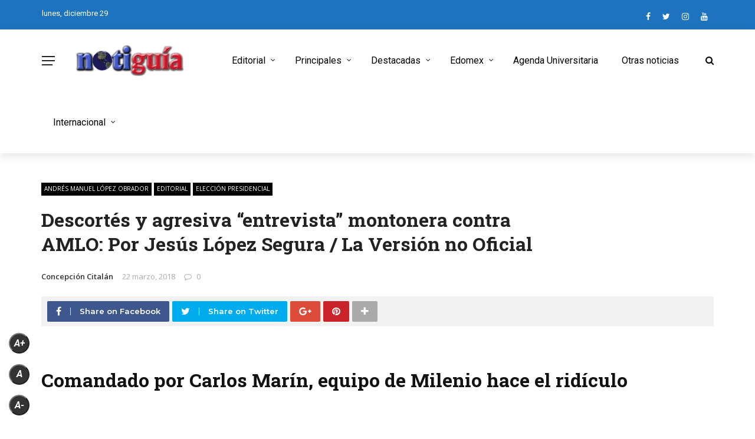

--- FILE ---
content_type: text/html; charset=UTF-8
request_url: https://notiguiatelevision.com/2018/03/22/descortes-y-agresiva-entrevista-montonera-contra-amlo-por-jesus-lopez-segura-la-version-no-oficial/
body_size: 31928
content:
<!DOCTYPE html>
<html lang="es">
<head>
	<meta charset="UTF-8" />
    
    <meta name="viewport" content="width=device-width, initial-scale=1"/>
    
    <link rel="profile" href="https://gmpg.org/xfn/11" />

	<title>Descortés y agresiva &#8220;entrevista&#8221; montonera contra AMLO: Por Jesús López Segura / La Versión no Oficial &#8211; Notiguia Televisión</title>
<script>var ajaxurl = "https://notiguiatelevision.com/wp-admin/admin-ajax.php"</script><meta name='robots' content='max-image-preview:large' />
<meta property="og:title" content="Descortés y agresiva &#8220;entrevista&#8221; montonera contra AMLO: Por Jesús López Segura / La Versión no Oficial"/><meta property="og:type" content="article"/><meta property="og:url" content="https://notiguiatelevision.com/2018/03/22/descortes-y-agresiva-entrevista-montonera-contra-amlo-por-jesus-lopez-segura-la-version-no-oficial/"/><meta property="og:site_name" content="Notiguia Televisión"/><meta property="og:image" content="https://notiguiatelevision.com/wp-content/uploads/2018/03/EN-MILENIO-TV-ENTREVISTAN-A-ANDRES-MANUEL-LOPEZ-OBRADOR.jpg" />
    <link rel='dns-prefetch' href='//platform-api.sharethis.com' />
<link rel='dns-prefetch' href='//www.googletagmanager.com' />
<link rel='dns-prefetch' href='//fonts.googleapis.com' />
<link rel='dns-prefetch' href='//pagead2.googlesyndication.com' />
<link rel='preconnect' href='https://fonts.gstatic.com' crossorigin />
<link rel="alternate" type="application/rss+xml" title="Notiguia Televisión &raquo; Feed" href="https://notiguiatelevision.com/feed/" />
<link rel="alternate" type="application/rss+xml" title="Notiguia Televisión &raquo; RSS de los comentarios" href="https://notiguiatelevision.com/comments/feed/" />
<link rel="alternate" title="oEmbed (JSON)" type="application/json+oembed" href="https://notiguiatelevision.com/wp-json/oembed/1.0/embed?url=https%3A%2F%2Fnotiguiatelevision.com%2F2018%2F03%2F22%2Fdescortes-y-agresiva-entrevista-montonera-contra-amlo-por-jesus-lopez-segura-la-version-no-oficial%2F" />
<link rel="alternate" title="oEmbed (XML)" type="text/xml+oembed" href="https://notiguiatelevision.com/wp-json/oembed/1.0/embed?url=https%3A%2F%2Fnotiguiatelevision.com%2F2018%2F03%2F22%2Fdescortes-y-agresiva-entrevista-montonera-contra-amlo-por-jesus-lopez-segura-la-version-no-oficial%2F&#038;format=xml" />
<style id='wp-img-auto-sizes-contain-inline-css' type='text/css'>
img:is([sizes=auto i],[sizes^="auto," i]){contain-intrinsic-size:3000px 1500px}
/*# sourceURL=wp-img-auto-sizes-contain-inline-css */
</style>

<style id='wp-emoji-styles-inline-css' type='text/css'>

	img.wp-smiley, img.emoji {
		display: inline !important;
		border: none !important;
		box-shadow: none !important;
		height: 1em !important;
		width: 1em !important;
		margin: 0 0.07em !important;
		vertical-align: -0.1em !important;
		background: none !important;
		padding: 0 !important;
	}
/*# sourceURL=wp-emoji-styles-inline-css */
</style>
<link rel='stylesheet' id='wp-block-library-css' href='https://notiguiatelevision.com/wp-includes/css/dist/block-library/style.min.css?ver=6.9' type='text/css' media='all' />
<style id='global-styles-inline-css' type='text/css'>
:root{--wp--preset--aspect-ratio--square: 1;--wp--preset--aspect-ratio--4-3: 4/3;--wp--preset--aspect-ratio--3-4: 3/4;--wp--preset--aspect-ratio--3-2: 3/2;--wp--preset--aspect-ratio--2-3: 2/3;--wp--preset--aspect-ratio--16-9: 16/9;--wp--preset--aspect-ratio--9-16: 9/16;--wp--preset--color--black: #000000;--wp--preset--color--cyan-bluish-gray: #abb8c3;--wp--preset--color--white: #ffffff;--wp--preset--color--pale-pink: #f78da7;--wp--preset--color--vivid-red: #cf2e2e;--wp--preset--color--luminous-vivid-orange: #ff6900;--wp--preset--color--luminous-vivid-amber: #fcb900;--wp--preset--color--light-green-cyan: #7bdcb5;--wp--preset--color--vivid-green-cyan: #00d084;--wp--preset--color--pale-cyan-blue: #8ed1fc;--wp--preset--color--vivid-cyan-blue: #0693e3;--wp--preset--color--vivid-purple: #9b51e0;--wp--preset--gradient--vivid-cyan-blue-to-vivid-purple: linear-gradient(135deg,rgb(6,147,227) 0%,rgb(155,81,224) 100%);--wp--preset--gradient--light-green-cyan-to-vivid-green-cyan: linear-gradient(135deg,rgb(122,220,180) 0%,rgb(0,208,130) 100%);--wp--preset--gradient--luminous-vivid-amber-to-luminous-vivid-orange: linear-gradient(135deg,rgb(252,185,0) 0%,rgb(255,105,0) 100%);--wp--preset--gradient--luminous-vivid-orange-to-vivid-red: linear-gradient(135deg,rgb(255,105,0) 0%,rgb(207,46,46) 100%);--wp--preset--gradient--very-light-gray-to-cyan-bluish-gray: linear-gradient(135deg,rgb(238,238,238) 0%,rgb(169,184,195) 100%);--wp--preset--gradient--cool-to-warm-spectrum: linear-gradient(135deg,rgb(74,234,220) 0%,rgb(151,120,209) 20%,rgb(207,42,186) 40%,rgb(238,44,130) 60%,rgb(251,105,98) 80%,rgb(254,248,76) 100%);--wp--preset--gradient--blush-light-purple: linear-gradient(135deg,rgb(255,206,236) 0%,rgb(152,150,240) 100%);--wp--preset--gradient--blush-bordeaux: linear-gradient(135deg,rgb(254,205,165) 0%,rgb(254,45,45) 50%,rgb(107,0,62) 100%);--wp--preset--gradient--luminous-dusk: linear-gradient(135deg,rgb(255,203,112) 0%,rgb(199,81,192) 50%,rgb(65,88,208) 100%);--wp--preset--gradient--pale-ocean: linear-gradient(135deg,rgb(255,245,203) 0%,rgb(182,227,212) 50%,rgb(51,167,181) 100%);--wp--preset--gradient--electric-grass: linear-gradient(135deg,rgb(202,248,128) 0%,rgb(113,206,126) 100%);--wp--preset--gradient--midnight: linear-gradient(135deg,rgb(2,3,129) 0%,rgb(40,116,252) 100%);--wp--preset--font-size--small: 13px;--wp--preset--font-size--medium: 20px;--wp--preset--font-size--large: 36px;--wp--preset--font-size--x-large: 42px;--wp--preset--spacing--20: 0.44rem;--wp--preset--spacing--30: 0.67rem;--wp--preset--spacing--40: 1rem;--wp--preset--spacing--50: 1.5rem;--wp--preset--spacing--60: 2.25rem;--wp--preset--spacing--70: 3.38rem;--wp--preset--spacing--80: 5.06rem;--wp--preset--shadow--natural: 6px 6px 9px rgba(0, 0, 0, 0.2);--wp--preset--shadow--deep: 12px 12px 50px rgba(0, 0, 0, 0.4);--wp--preset--shadow--sharp: 6px 6px 0px rgba(0, 0, 0, 0.2);--wp--preset--shadow--outlined: 6px 6px 0px -3px rgb(255, 255, 255), 6px 6px rgb(0, 0, 0);--wp--preset--shadow--crisp: 6px 6px 0px rgb(0, 0, 0);}:where(.is-layout-flex){gap: 0.5em;}:where(.is-layout-grid){gap: 0.5em;}body .is-layout-flex{display: flex;}.is-layout-flex{flex-wrap: wrap;align-items: center;}.is-layout-flex > :is(*, div){margin: 0;}body .is-layout-grid{display: grid;}.is-layout-grid > :is(*, div){margin: 0;}:where(.wp-block-columns.is-layout-flex){gap: 2em;}:where(.wp-block-columns.is-layout-grid){gap: 2em;}:where(.wp-block-post-template.is-layout-flex){gap: 1.25em;}:where(.wp-block-post-template.is-layout-grid){gap: 1.25em;}.has-black-color{color: var(--wp--preset--color--black) !important;}.has-cyan-bluish-gray-color{color: var(--wp--preset--color--cyan-bluish-gray) !important;}.has-white-color{color: var(--wp--preset--color--white) !important;}.has-pale-pink-color{color: var(--wp--preset--color--pale-pink) !important;}.has-vivid-red-color{color: var(--wp--preset--color--vivid-red) !important;}.has-luminous-vivid-orange-color{color: var(--wp--preset--color--luminous-vivid-orange) !important;}.has-luminous-vivid-amber-color{color: var(--wp--preset--color--luminous-vivid-amber) !important;}.has-light-green-cyan-color{color: var(--wp--preset--color--light-green-cyan) !important;}.has-vivid-green-cyan-color{color: var(--wp--preset--color--vivid-green-cyan) !important;}.has-pale-cyan-blue-color{color: var(--wp--preset--color--pale-cyan-blue) !important;}.has-vivid-cyan-blue-color{color: var(--wp--preset--color--vivid-cyan-blue) !important;}.has-vivid-purple-color{color: var(--wp--preset--color--vivid-purple) !important;}.has-black-background-color{background-color: var(--wp--preset--color--black) !important;}.has-cyan-bluish-gray-background-color{background-color: var(--wp--preset--color--cyan-bluish-gray) !important;}.has-white-background-color{background-color: var(--wp--preset--color--white) !important;}.has-pale-pink-background-color{background-color: var(--wp--preset--color--pale-pink) !important;}.has-vivid-red-background-color{background-color: var(--wp--preset--color--vivid-red) !important;}.has-luminous-vivid-orange-background-color{background-color: var(--wp--preset--color--luminous-vivid-orange) !important;}.has-luminous-vivid-amber-background-color{background-color: var(--wp--preset--color--luminous-vivid-amber) !important;}.has-light-green-cyan-background-color{background-color: var(--wp--preset--color--light-green-cyan) !important;}.has-vivid-green-cyan-background-color{background-color: var(--wp--preset--color--vivid-green-cyan) !important;}.has-pale-cyan-blue-background-color{background-color: var(--wp--preset--color--pale-cyan-blue) !important;}.has-vivid-cyan-blue-background-color{background-color: var(--wp--preset--color--vivid-cyan-blue) !important;}.has-vivid-purple-background-color{background-color: var(--wp--preset--color--vivid-purple) !important;}.has-black-border-color{border-color: var(--wp--preset--color--black) !important;}.has-cyan-bluish-gray-border-color{border-color: var(--wp--preset--color--cyan-bluish-gray) !important;}.has-white-border-color{border-color: var(--wp--preset--color--white) !important;}.has-pale-pink-border-color{border-color: var(--wp--preset--color--pale-pink) !important;}.has-vivid-red-border-color{border-color: var(--wp--preset--color--vivid-red) !important;}.has-luminous-vivid-orange-border-color{border-color: var(--wp--preset--color--luminous-vivid-orange) !important;}.has-luminous-vivid-amber-border-color{border-color: var(--wp--preset--color--luminous-vivid-amber) !important;}.has-light-green-cyan-border-color{border-color: var(--wp--preset--color--light-green-cyan) !important;}.has-vivid-green-cyan-border-color{border-color: var(--wp--preset--color--vivid-green-cyan) !important;}.has-pale-cyan-blue-border-color{border-color: var(--wp--preset--color--pale-cyan-blue) !important;}.has-vivid-cyan-blue-border-color{border-color: var(--wp--preset--color--vivid-cyan-blue) !important;}.has-vivid-purple-border-color{border-color: var(--wp--preset--color--vivid-purple) !important;}.has-vivid-cyan-blue-to-vivid-purple-gradient-background{background: var(--wp--preset--gradient--vivid-cyan-blue-to-vivid-purple) !important;}.has-light-green-cyan-to-vivid-green-cyan-gradient-background{background: var(--wp--preset--gradient--light-green-cyan-to-vivid-green-cyan) !important;}.has-luminous-vivid-amber-to-luminous-vivid-orange-gradient-background{background: var(--wp--preset--gradient--luminous-vivid-amber-to-luminous-vivid-orange) !important;}.has-luminous-vivid-orange-to-vivid-red-gradient-background{background: var(--wp--preset--gradient--luminous-vivid-orange-to-vivid-red) !important;}.has-very-light-gray-to-cyan-bluish-gray-gradient-background{background: var(--wp--preset--gradient--very-light-gray-to-cyan-bluish-gray) !important;}.has-cool-to-warm-spectrum-gradient-background{background: var(--wp--preset--gradient--cool-to-warm-spectrum) !important;}.has-blush-light-purple-gradient-background{background: var(--wp--preset--gradient--blush-light-purple) !important;}.has-blush-bordeaux-gradient-background{background: var(--wp--preset--gradient--blush-bordeaux) !important;}.has-luminous-dusk-gradient-background{background: var(--wp--preset--gradient--luminous-dusk) !important;}.has-pale-ocean-gradient-background{background: var(--wp--preset--gradient--pale-ocean) !important;}.has-electric-grass-gradient-background{background: var(--wp--preset--gradient--electric-grass) !important;}.has-midnight-gradient-background{background: var(--wp--preset--gradient--midnight) !important;}.has-small-font-size{font-size: var(--wp--preset--font-size--small) !important;}.has-medium-font-size{font-size: var(--wp--preset--font-size--medium) !important;}.has-large-font-size{font-size: var(--wp--preset--font-size--large) !important;}.has-x-large-font-size{font-size: var(--wp--preset--font-size--x-large) !important;}
/*# sourceURL=global-styles-inline-css */
</style>

<style id='classic-theme-styles-inline-css' type='text/css'>
/*! This file is auto-generated */
.wp-block-button__link{color:#fff;background-color:#32373c;border-radius:9999px;box-shadow:none;text-decoration:none;padding:calc(.667em + 2px) calc(1.333em + 2px);font-size:1.125em}.wp-block-file__button{background:#32373c;color:#fff;text-decoration:none}
/*# sourceURL=/wp-includes/css/classic-themes.min.css */
</style>
<link rel='stylesheet' id='contact-form-7-css' href='https://notiguiatelevision.com/wp-content/plugins/contact-form-7/includes/css/styles.css?ver=6.1.4' type='text/css' media='all' />
<link rel='stylesheet' id='bkswcss-css' href='https://notiguiatelevision.com/wp-content/plugins/rubik-shortcode/css/shortcode.css?ver=6.9' type='text/css' media='all' />
<link rel='stylesheet' id='sfr_font_cs-css' href='https://notiguiatelevision.com/wp-content/plugins/simple-font-resizer/assets/css/style.css?ver=1.0.0' type='text/css' media='all' />
<link rel='stylesheet' id='extendify-utility-styles-css' href='https://notiguiatelevision.com/wp-content/plugins/extendify/public/build/utility-minimum.css?ver=6.9' type='text/css' media='all' />
<link rel='stylesheet' id='bootstrap-css' href='https://notiguiatelevision.com/wp-content/themes/rubik/framework/bootstrap/css/bootstrap.css?ver=6.9' type='text/css' media='all' />
<link rel='stylesheet' id='fa-css' href='https://notiguiatelevision.com/wp-content/themes/rubik/css/fonts/awesome-fonts/css/font-awesome.min.css?ver=6.9' type='text/css' media='all' />
<link rel='stylesheet' id='rubik-external-css' href='https://notiguiatelevision.com/wp-content/themes/rubik/css/external.css?ver=6.9' type='text/css' media='all' />
<link rel='stylesheet' id='rubik-style-css' href='https://notiguiatelevision.com/wp-content/themes/rubik/css/bkstyle.css?ver=6.9' type='text/css' media='all' />
<style id='rubik-style-inline-css' type='text/css'>
.bk-breadcrumbs-wrap{display: none;}::selection {color: #FFF; background: #000000;}::-webkit-selection {color: #FFF; background: #000000;}.content_out.small-post h4:hover,
            .bk-sub-posts .post-title a:hover,
            .bk-blog-content .meta-wrap .post-category, 
             .breadcrumbs .fa-home, .module-feature2 .meta-wrap .post-category, .module-tech-grid ul li .meta > div.post-category a, .module-pyramid-grid ul li .meta > div.post-category a,
             
             p > a, p > a:hover, .single-page .article-content a:hover, .single-page .article-content a:visited, .content_out.small-post .meta .post-category, .bk-sub-menu li > a:hover,
            #top-menu>ul>li > .sub-menu a:hover, .bk-dropdown-menu li > a:hover, .widget-twitter .fa-twitter,
            .widget-twitter ul.slides li .twitter-message a, .content_in .meta > div.post-category a,
            .row-type .meta-wrap .post-category, .article-content li a, .article-content p a,
            .s-post-header .meta > .post-category, .breadcrumbs .location,
            .s-post-nav .nav-title span, .error-number h4, .redirect-home, .module-breaking-carousel .flex-direction-nav .flex-next, .module-breaking-carousel:hover .flex-direction-nav .flex-prev,
            .bk-author-box .author-info .author-title:hover, .bk-author-box .author-info .bk-author-page-contact a:hover, .module-feature2 .meta .post-category, 
            .bk-blog-content .meta .post-category, .bk-forum-title:hover,
            .content_out .post-c-wrap .readmore a:hover, .module-blog ul li .readmore a:hover, .widget_latest_replies .details h4:hover,
            #pagination .page-numbers, .post-page-links a, .single-page .icon-play, #wp-calendar tbody td a, #wp-calendar tfoot #prev,
            .widget_comment .post-title:hover,
            .widget_latest_replies .details .comment-author, .widget_recent_topics .details .comment-author a,
             a.bk_u_login:hover, a.bk_u_logout:hover, .bk-back-login:hover, 
            .main-nav.bk-menu-light .bk-sub-menu li > a:hover, .main-nav.bk-menu-light .bk-sub-posts .post-title a:hover,
            .row-type h4:hover, .widget-social ul li a:hover, .module-large-blog .post-c-wrap h4:hover,
            .module-feature2 .content_out h4:hover, .module-classic-blog .bk-blog-content h4:hover, .content_out .meta > div.post-author a:hover,
            .s-post-header .meta > div.post-author a:hover, .s-post-header .post-category a, .module-title .bk-tabs.active a,
            .bk-tabs-dropdown:hover .bk-tabs-more, .header-5 .main-menu > ul > li.current-menu-item > a, .header-5 .main-menu > ul > li.current-menu-item > a:hover,
            .header-2 .main-menu > ul > li.current-menu-item > a, .header-2 .main-menu > ul > li.current-menu-item > a:hover,
            .nav-btn h3:hover, .title > a:hover, .module-grid-7 .grid7-col:first-child:hover .title,
            .widget a:hover, .ticker-content a:hover, .heading-related-posts h4:hover, .s-template-14 .heading-related-posts h4:hover,
            .s-template-16 .heading-related-posts h4:hover
            {color: #000000;}#top-menu>ul>li > .sub-menu, .bk-dropdown-menu, .s-post-nav .nav-title span,
            .s-post-nav .nav-title span, .bk-mega-menu, .bk-mega-column-menu, .search-loadding, #comment-submit:hover, .s-tags a:hover, input[type='submit']:hover,
            .ticker-controls li.jnt-prev:hover:before, .ticker-controls li.jnt-next:hover:after,
            #pagination .page-numbers, .post-page-links a, .post-page-links > span, .widget-twitter .flex-direction-nav li a:hover, .menu-location-title,
            .button:hover, .bk-lwa:hover > .bk-account-info, .bk-back-login:hover,
            .page-nav .current, .widget_tag_cloud .tagcloud a:hover
            {border-color: #000000;}.sidebar_header_24 .sidebar-wrap .widget-title
            {border-color: #333333;}.sidebar_header_25 .sidebar-wrap .widget-title h3:after, .module_header_11 .module-title h2:after
            {border-left-color: #ef4230;}.module_header_11 .module-title h2 
            {background-color: #ef4230;}.footer_header_15 .footer .widget-title h3:after
            {border-left-color: #333;}.module_header_13 .module-title h2:before
            {border-color: #000000 transparent transparent transparent;}.bk-preload-wrapper:after {border-top-color: #000000; border-bottom-color: #000000;}.s-tags a:hover, .s-post-nav .icon, #comment-submit:hover, .flex-direction-nav li a,
            .widget-twitter .flex-direction-nav li a:hover,.button:hover, .widget_most_commented .comments,
            .footer .widget-title h3, .post-c-wrap .readmore a:hover, .ticker-title span, .ticker-controls li.jnt-prev:hover:before, 
            .ticker-controls li.jnt-next:hover:after,
            .widget_tag_cloud .tagcloud a:hover, .footer .widget_tag_cloud .tagcloud a:hover, input[type='submit']:hover,
            
            .thumb, .module-fw-slider .flex-control-nav li a.flex-active, .module-breaking-carousel .content_out.small-post .meta:after,
            .footer .cm-flex .flex-control-paging li a.flex-active, .header-1 .main-nav .menu > li.current-menu-item, 
            .header-3 .main-nav .menu > li.current-menu-item,
            .module-feature2 .flex-direction-nav li a, 
            .bk-review-box .bk-overlay span, .bk-score-box, .share-total, #pagination .page-numbers.current, .post-page-links > span,
            .widget_display_stats dd strong, .widget_display_search .search-icon, .searchform-wrap .search-icon,
            #back-top, .module-square-grid .content_in_wrapper, .bk_tabs .ui-tabs-nav li.ui-tabs-active, #bk-gallery-carousel .bk-gallery-item:before,
            .page-nav .current, .bk-page-header.header-1 .main-menu > ul > li:hover > a:after, .bk-page-header.header-2 .main-menu > ul > li:hover > a:after,
            .module_header_13 .module-title h2, .bk-page-header.header-3 .main-menu > ul > li:hover > a:after, .loadmore span.ajaxtext,
            .heading-related-posts h4:hover:before, .s-template-14 .heading-related-posts h4:hover:before, .s-template-16 .heading-related-posts h4:hover:before,
            div.wpforms-container-full .wpforms-form button[type=submit], div.wpforms-container-full .wpforms-form button[type=submit]:hover
            {background-color: #000000;}.content_out .review-score, ::-webkit-scrollbar-thumb
            {background-color: rgba(0,0,0,0.9)}.footer .cm-flex .flex-control-paging li a
            {background-color: rgba(0,0,0,0.3)}.widget_most_commented .comments:after 
            {border-right-color: #000000;}.post-category a:after 
            {border-left-color: #000000;}#page-wrap { width: auto; }.header-inner {margin-top: 120px;}.header-inner {margin-bottom: 120px;}.footer {padding-top: 50px;}.footer .footer-lower {margin-top: 50px;}.sidebar-wrap .widget-title h3:before{border-color: #EF4230 transparent transparent transparent;}.footer .widget-title h3:before{border-color: #333333 transparent transparent transparent;}.bkmodule-dark .content_in .bk-thumb-wrap {background-color: #000 !important;}.post-category a{
            background-color: #000000; 
            color:  #fff !important;
            padding: 1px 5px 2px 5px;
        }
/*# sourceURL=rubik-style-inline-css */
</style>
<link rel='stylesheet' id='rubik-1200-css' href='https://notiguiatelevision.com/wp-content/themes/rubik/css/css_w/css_1200.css?ver=6.9' type='text/css' media='all' />
<link rel='stylesheet' id='rubik-responsive-css' href='https://notiguiatelevision.com/wp-content/themes/rubik/css/responsive.css?ver=6.9' type='text/css' media='all' />
<link rel="preload" as="style" href="https://fonts.googleapis.com/css?family=Roboto:100,200,300,400,500,600,700,800,900,100italic,200italic,300italic,400italic,500italic,600italic,700italic,800italic,900italic%7CMontserrat:100,200,300,400,500,600,700,800,900,100italic,200italic,300italic,400italic,500italic,600italic,700italic,800italic,900italic%7COpen%20Sans:300,400,500,600,700,800,300italic,400italic,500italic,600italic,700italic,800italic%7CRoboto%20Slab:100,200,300,400,500,600,700,800,900&#038;display=swap&#038;ver=1738540538" /><link rel="stylesheet" href="https://fonts.googleapis.com/css?family=Roboto:100,200,300,400,500,600,700,800,900,100italic,200italic,300italic,400italic,500italic,600italic,700italic,800italic,900italic%7CMontserrat:100,200,300,400,500,600,700,800,900,100italic,200italic,300italic,400italic,500italic,600italic,700italic,800italic,900italic%7COpen%20Sans:300,400,500,600,700,800,300italic,400italic,500italic,600italic,700italic,800italic%7CRoboto%20Slab:100,200,300,400,500,600,700,800,900&#038;display=swap&#038;ver=1738540538" media="print" onload="this.media='all'"><noscript><link rel="stylesheet" href="https://fonts.googleapis.com/css?family=Roboto:100,200,300,400,500,600,700,800,900,100italic,200italic,300italic,400italic,500italic,600italic,700italic,800italic,900italic%7CMontserrat:100,200,300,400,500,600,700,800,900,100italic,200italic,300italic,400italic,500italic,600italic,700italic,800italic,900italic%7COpen%20Sans:300,400,500,600,700,800,300italic,400italic,500italic,600italic,700italic,800italic%7CRoboto%20Slab:100,200,300,400,500,600,700,800,900&#038;display=swap&#038;ver=1738540538" /></noscript><script type="text/javascript" src="https://notiguiatelevision.com/wp-includes/js/jquery/jquery.min.js?ver=3.7.1" id="jquery-core-js"></script>
<script type="text/javascript" src="https://notiguiatelevision.com/wp-includes/js/jquery/jquery-migrate.min.js?ver=3.4.1" id="jquery-migrate-js"></script>
<script type="text/javascript" src="//platform-api.sharethis.com/js/sharethis.js#source=googleanalytics-wordpress#product=ga&amp;property=5d5d7b927842cd0012bd8ccc" id="googleanalytics-platform-sharethis-js"></script>

<!-- Google tag (gtag.js) snippet added by Site Kit -->
<!-- Fragmento de código de Google Analytics añadido por Site Kit -->
<script type="text/javascript" src="https://www.googletagmanager.com/gtag/js?id=GT-PBKK8N9" id="google_gtagjs-js" async></script>
<script type="text/javascript" id="google_gtagjs-js-after">
/* <![CDATA[ */
window.dataLayer = window.dataLayer || [];function gtag(){dataLayer.push(arguments);}
gtag("set","linker",{"domains":["notiguiatelevision.com"]});
gtag("js", new Date());
gtag("set", "developer_id.dZTNiMT", true);
gtag("config", "GT-PBKK8N9");
//# sourceURL=google_gtagjs-js-after
/* ]]> */
</script>
<link rel="https://api.w.org/" href="https://notiguiatelevision.com/wp-json/" /><link rel="alternate" title="JSON" type="application/json" href="https://notiguiatelevision.com/wp-json/wp/v2/posts/13365" /><link rel="EditURI" type="application/rsd+xml" title="RSD" href="https://notiguiatelevision.com/xmlrpc.php?rsd" />
<meta name="generator" content="WordPress 6.9" />
<link rel="canonical" href="https://notiguiatelevision.com/2018/03/22/descortes-y-agresiva-entrevista-montonera-contra-amlo-por-jesus-lopez-segura-la-version-no-oficial/" />
<link rel='shortlink' href='https://notiguiatelevision.com/?p=13365' />
<meta name="generator" content="Redux 4.5.9" /><meta name="generator" content="Site Kit by Google 1.168.0" />
<!-- Metaetiquetas de Google AdSense añadidas por Site Kit -->
<meta name="google-adsense-platform-account" content="ca-host-pub-2644536267352236">
<meta name="google-adsense-platform-domain" content="sitekit.withgoogle.com">
<!-- Acabar con las metaetiquetas de Google AdSense añadidas por Site Kit -->
<script>
(function() {
	(function (i, s, o, g, r, a, m) {
		i['GoogleAnalyticsObject'] = r;
		i[r] = i[r] || function () {
				(i[r].q = i[r].q || []).push(arguments)
			}, i[r].l = 1 * new Date();
		a = s.createElement(o),
			m = s.getElementsByTagName(o)[0];
		a.async = 1;
		a.src = g;
		m.parentNode.insertBefore(a, m)
	})(window, document, 'script', 'https://google-analytics.com/analytics.js', 'ga');

	ga('create', 'UA-76217870-1', 'auto');
			ga('send', 'pageview');
	})();
</script>

<!-- Fragmento de código de Google Adsense añadido por Site Kit -->
<script type="text/javascript" async="async" src="https://pagead2.googlesyndication.com/pagead/js/adsbygoogle.js?client=ca-pub-9344715388401481&amp;host=ca-host-pub-2644536267352236" crossorigin="anonymous"></script>

<!-- Final del fragmento de código de Google Adsense añadido por Site Kit -->
<link rel="icon" href="https://notiguiatelevision.com/wp-content/uploads/2017/01/cropped-cropped-cropped-logo-blanco-512x512-300x300-400x400.jpg" sizes="32x32" />
<link rel="icon" href="https://notiguiatelevision.com/wp-content/uploads/2017/01/cropped-cropped-cropped-logo-blanco-512x512-300x300-400x400.jpg" sizes="192x192" />
<link rel="apple-touch-icon" href="https://notiguiatelevision.com/wp-content/uploads/2017/01/cropped-cropped-cropped-logo-blanco-512x512-300x300-400x400.jpg" />
<meta name="msapplication-TileImage" content="https://notiguiatelevision.com/wp-content/uploads/2017/01/cropped-cropped-cropped-logo-blanco-512x512-300x300-400x400.jpg" />
		<style type="text/css" id="wp-custom-css">
			.all-module-wrapper .module-list {
	margin: 0 -15px;
}
.all-module-wrapper .module-list li {
	background-repeat: no-repeat;
  margin: 15px;
    float: left;
    width: 100px;
    height: auto;
    text-align: center;
    background-position: center top;
}
.all-module-wrapper .module-list li a {
	    display: block;
    width: 100px;
    height: 70px;
    margin-bottom: 10px;
    padding: 0;
    font-size: 0;
    position: relative;
}
.all-module-wrapper .module-list li p {
    margin-top: 6px;
    line-height: 1.3;
    font-size: 10px;
    max-height: 3.9em;
    overflow: hidden;
}
.all-module-wrapper .module-list .module-selected {
	border: 2px solid #EA2323;
}

.has-sb .all-module-wrapper .module-list li {
	margin: 10px;
}
.has-sb .all-module-wrapper .module-list {
    margin: 0 -10px;
}

.views {
	visibility: hidden !important;
}

/* Nueva regla para aumentar el tamaño de la fuente en dispositivos móviles */
@media only screen and (max-width: 767px) {
    .post-content p, 
    .post-content li, 
    .post-content blockquote {
        font-size: 30px !important;
    }
}		</style>
		<style id="rubik_option-dynamic-css" title="dynamic-css" class="redux-options-output">.top-bar, .top-bar .rubik-ajax-search-bg{background-color:#1e73be;}#top-menu>ul>li>a, .rubik_data_time, .bk-page-header .top-bar .ajax-form-search i{color:#FFFFFF;}.main-nav .rubik-ajax-search-bg, .header-12 .main-nav{background-color:#ffffff;}.main-nav .main-menu > ul > li > a, .ajax-form-search i, .ajax-form input, .header-3 .header-wrap .logo{color:#000000;}.main-nav .main-menu > ul > li:hover > a, .main-nav .main-menu>ul>li.current-menu-item>a{color:#000000;}#main-canvas-menu .rubik-canvas-background-img{background-repeat:no-repeat;background-position:center bottom;background-image:url('https://notiguiatelevision.com/wp-content/uploads/2024/09/Diseno-sin-titulo-e1727147117741.png');background-size:cover;}#main-canvas-menu .rubik-canvas-menu li a, #main-canvas-menu .expand{font-family:Roboto;text-transform:capitalize;letter-spacing:2px;font-weight:700;color:#ffffff;font-size:38px;}.canvas-nav-btn, .header-12 .header-social .social-icon a{color:#222222;}.canvas-nav-btn:hover{color:#000000;}.footer{background-repeat:no-repeat;background-attachment:fixed;background-position:center bottom;background-image:url('https://notiguiatv.com/wp-content/uploads/2022/11/fondo-negro-papel-arrugado-medq.png');background-size:cover;}.footer:before{background-color:transparent;}#footer-menu{font-family:Montserrat;text-align:center;text-transform:uppercase;font-weight:normal;font-size:16px;}.footer-social ul li{color:#4154b8;font-size:16px;}.footer-social ul li:hover{background-color:#ef4230;}.footer .footer-lower{background-color:#000;}.footer-lower-left .bk-copyright, .footer-lower-right #footer-menu-lower, .footer-lower-right ul li.social-icon{font-family:Roboto;text-transform:capitalize;font-weight:400;color:#ffffff;font-size:13px;}body{font-size:32px;}#top-menu>ul>li, #top-menu>ul>li .sub-menu li, .rubik_data_time{font-family:Roboto;font-weight:400;font-style:normal;}.main-nav .main-menu .menu > li, .main-nav .main-menu .menu > li > a, .mega-title h3, .header .logo.logo-text h1,
                            .comment-box .comment-author-name, .today-date{font-family:Roboto;font-weight:400;font-style:normal;}.meta, .post-category, .widget_comment .cm-header div, .module-feature2 .post-author, .comment-box .comment-time, .share-box ul li .share-item__value,.share-box .bk-share .share-item__valuem, .share-total, .loadmore span.ajaxtext,
                            .post-c-wrap .readmore a, .breadcrumbs, .s-post-nav .nav-title span, .product_meta .post-tags-title,
                            .button, .bk-search-content .nothing-respond{font-family:"Open Sans";font-weight:400;font-style:normal;}h1, h2, h3, h4, h5, .ticker-title, .bk-copyright, .rubik-widget-categories li,
                            .widget-social-counter .counter, .widget-social-counter ul li .data .subscribe, .related-box .related-box-tabs a,
                            .bk_tabs  .ui-tabs-nav li, .bk-tabs-more, .bkteamsc .team-member .member-name, .buttonsc, .bk-forum-title, .bk-sub-posts .post-title, 
                            .module-title .bk-tabs, .widget_recent_entries > ul li, .widget_archive > ul li, .widget_categories > ul li, .widget_meta > ul li, .widget_pages > ul li, .widget_recent_comments > ul li, .widget_nav_menu > div > ul li,
                            .bk-module-pagination .pagination-btn, .bk-widget-pagination .widget-pagination-btn, .bk-related-pagination .related-pagination-btn, .bk-megamenu-pagination .megamenu-pagination-btn {font-family:"Roboto Slab";font-weight:500;font-style:normal;}body, textarea, input, p, 
                            .entry-excerpt, .comment-text, .comment-author, .article-content,
                            .comments-area, .tag-list, .bk-mega-menu .bk-sub-posts .feature-post .menu-post-item .post-date, .comments-area small{font-family:Montserrat;font-weight:600;font-style:normal;}blockquote{font-family:Roboto;text-transform:inherit;line-height:24px;font-weight:400;font-style:normal;color:#0a0a0a;font-size:24px;}blockquote{background-color:#4DB2EC;}.error-404-page-posts-wrap .module-square-grid .content_in .post-c-wrap .title{text-transform:inherit;font-weight:700;font-style:normal;font-size:16px;}.s-post-header h1{text-transform:inherit;font-weight:700;font-style:normal;font-size:32px;}.single-page .main .article-content{font-family:"Open Sans";text-transform:inherit;line-height:27px;font-weight:400;font-style:normal;color:#111;font-size:16px;}.single-page .article-content p, .single-page blockquote{margin-bottom:25px;}.s-static-post-nav .nav-title h3, .s-post-nav .nav-title h3{text-transform:inherit;font-size:17px;}.related-box .post-c-wrap h4{text-transform:inherit;font-size:16px;}.module-title, .page-title-wrapper{margin-bottom:30px;}.module-title h2, .page-title h2{font-weight:400;font-size:18px;}.sidebar-wrap .widget-title{margin-bottom:28px;}.sidebar_header_5 .sidebar-wrap .widget-title h3, .sidebar_header_5 .sidebar-wrap .widget-title:before,
                                               .sidebar_header_6 .sidebar-wrap .widget-title h3, .sidebar_header_6 .sidebar-wrap .widget-title:before,
                                               .sidebar_header_7 .sidebar-wrap .widget-title h3, .sidebar_header_7 .sidebar-wrap .widget-title:before,
                                               .sidebar_header_8 .sidebar-wrap .widget-title h3, .sidebar_header_8 .sidebar-wrap .widget-title:before,
                                               .sidebar_header_9 .sidebar-wrap .widget-title:before,
                                               .sidebar_header_10 .sidebar-wrap .widget-title:before,
                                               .sidebar_header_11 .sidebar-wrap .widget-title:before,
                                               .sidebar_header_12 .sidebar-wrap .widget-title:before,
                                               .sidebar_header_13 .sidebar-wrap .widget-title:before,
                                               .sidebar_header_14 .sidebar-wrap .widget-title:before,
                                               .sidebar_header_15 .sidebar-wrap .widget-title:before,
                                               .sidebar_header_16 .sidebar-wrap .widget-title:before,
                                               .sidebar_header_17 .sidebar-wrap .widget-title:before,
                                               .sidebar_header_18 .sidebar-wrap .widget-title:before,
                                               .sidebar_header_21 .sidebar-wrap .widget-title:before,
                                               .sidebar_header_22 .sidebar-wrap .widget-title h3:before,
                                               .sidebar_header_23 .sidebar-wrap .widget-title h3:before, .sidebar_header_23 .sidebar-wrap .widget-title h3:after,
                                               .sidebar_header_25 .sidebar-wrap .widget-title h3, .sidebar_header_25 .sidebar-wrap .widget-title:before,
                                               .sidebar_header_26 .sidebar-wrap .widget-title:before,
                                               .sidebar_header_27 .sidebar-wrap .widget-title h3, .sidebar_header_27 .sidebar-wrap .widget-title:before,
                                               .sidebar_header_28 .sidebar-wrap .widget-title h3, .sidebar_header_28 .sidebar-wrap .widget-title:before{background-color:#ef4230;}.sidebar_header_1 .sidebar-wrap .widget-title,.sidebar_header_2 .sidebar-wrap .widget-title,.sidebar_header_3 .sidebar-wrap .widget-title,.sidebar_header_4 .sidebar-wrap .widget-title,.sidebar_header_5 .sidebar-wrap .widget-title,.sidebar_header_6 .sidebar-wrap .widget-title,.sidebar_header_7 .sidebar-wrap .widget-title,.sidebar_header_8 .sidebar-wrap .widget-title,.sidebar_header_25 .sidebar-wrap .widget-title,.sidebar_header_27 .sidebar-wrap .widget-title,.sidebar_header_28 .sidebar-wrap .widget-title{color:#FFFFFF;}.sidebar-wrap .widget-title h3{font-weight:400;font-size:18px;}.footer .widget-title{margin-bottom:28px;}.footer_header_1 .footer .widget-title h3, .footer_header_2 .footer .widget-title h3,
                                                .footer_header_3 .footer .widget-title h3, .footer_header_4 .footer .widget-title h3,
                                                .footer_header_5 .footer .widget-title h3, .footer_header_6 .footer .widget-title h3,
                                                .footer_header_7 .footer .widget-title h3, .footer_header_8 .footer .widget-title h3,
                                                .footer_header_9 .footer .widget-title h3, .footer_header_10 .footer .widget-title h3,
                                                .footer_header_11 .footer .widget-title h3, .footer_header_12 .footer .widget-title h3,
                                                .footer_header_13 .footer .widget-title h3, .footer_header_14 .footer .widget-title h3,
                                                .footer_header_15 .footer .widget-title h3, .footer_header_16 .footer .widget-title h3,
                                                .footer_header_17 .footer .widget-title h3, .footer_header_18 .footer .widget-title h3{color:#FFFFFF;}.footer .widget-title h3{font-weight:400;font-size:18px;}</style><link rel='stylesheet' id='redux-custom-fonts-css' href='//notiguiatelevision.com/wp-content/uploads/redux/custom-fonts/fonts.css?ver=1674161695' type='text/css' media='all' />
</head>
<body data-rsssl=1 class="wp-singular post-template-default single single-post postid-13365 single-format-image wp-theme-rubik module_header_11 sidebar_header_27 footer_header_11">
        <div id="page-wrap" class="wide">
            <div id="main-canvas-menu" class="dark">
    <div class="canvas-panel-wrap block">
        <div class="rubik-offcanvas-top">
            <div id="canvas-inner-header">
                <div class="bk-offcanvas__title">
            		<h2 class="site-logo">
                        <a href="https://notiguiatelevision.com">
            				<!-- logo open -->
                                                            <img src="https://notiguiatelevision.com/wp-content/uploads/2022/10/logo-capas-chico-1.png" alt="Logo"/>
                			<!-- logo close -->
                                        			</a>
                    </h2>
            	</div>
                <a class="canvas-menu-close" href="#" title="Close">&#10005;</a>
            </div>
            <div class="rubik-canvas-menu">
                                <div id="canvas-menu" class="menu-menu-principal-container"><ul id="menu-menu-principal" class="menu"><li id="menu-item-11545" class="menu-item menu-item-type-taxonomy menu-item-object-category current-post-ancestor current-menu-parent current-post-parent menu-item-11545 menu-category-megamenu menu-category-327"><a href="https://notiguiatelevision.com/category/editorial/">Editorial</a></li>
<li id="menu-item-16088" class="menu-item menu-item-type-taxonomy menu-item-object-category menu-item-16088 menu-category-megamenu menu-category-4073"><a href="https://notiguiatelevision.com/category/noticias-principales/">Principales</a></li>
<li id="menu-item-16089" class="menu-item menu-item-type-taxonomy menu-item-object-category menu-item-16089 menu-category-megamenu menu-category-4074"><a href="https://notiguiatelevision.com/category/destacadas/">Destacadas</a></li>
<li id="menu-item-18975" class="menu-item menu-item-type-taxonomy menu-item-object-category menu-item-18975 menu-category-megamenu menu-category-19"><a href="https://notiguiatelevision.com/category/edomex/">Edomex</a></li>
<li id="menu-item-77283" class="menu-item menu-item-type-taxonomy menu-item-object-category menu-item-77283 menu-category-14661"><a href="https://notiguiatelevision.com/category/agenda-universitaria/">Agenda Universitaria</a></li>
<li id="menu-item-77284" class="menu-item menu-item-type-taxonomy menu-item-object-category menu-item-77284 menu-category-4075"><a href="https://notiguiatelevision.com/category/otras-noticias/">Otras noticias</a></li>
<li id="menu-item-18976" class="menu-item menu-item-type-taxonomy menu-item-object-category menu-item-18976 menu-category-megamenu menu-category-53"><a href="https://notiguiatelevision.com/category/internacional/">Internacional</a></li>
</ul></div>                        </div>
        </div>
        <div class="rubik-offcanvas-bottom">
            	<div class="header-social">
		<ul class="clearfix">
							<li class="social-icon fb"><a class="bk-tipper-bottom" data-title="Facebook" href="https://www.facebook.com/notiguiatv" target="_blank"><i class="fa fa-facebook"></i></a></li>
						
							<li class="social-icon twitter"><a class="bk-tipper-bottom" data-title="Twitter" href="https://www.twitter.com/notiguiatv" target="_blank"><i class="fa fa-twitter"></i></a></li>
						
						
						
						
							<li class="social-icon instagram"><a class="bk-tipper-bottom" data-title="Instagram" href="https://www.instagram.com/notiguia_television/" target="_blank"><i class="fa fa-instagram"></i></a></li>
						
						
							<li class="social-icon youtube"><a class="bk-tipper-bottom" data-title="Youtube" href="https://www.youtube.com/c/notiguiatv" target="_blank"><i class="fa fa-youtube"></i></a></li>
			      							
			                                    
                        
                                                                                        
                                						
		</ul>
	</div>

                      </div>
    </div>
    <div class="rubik-canvas-background-img"></div>
</div>    <div id="page-inner-wrap">
        <div class="page-cover canvas-menu-close"></div>
        <div class="bk-page-header header-3">            
            <div class="header-wrap">
                <!-- ticker open -->
                                <!-- ticker close -->
                
                            <div class="top-bar">
                <div class="bkwrapper container">
                    <div class="top-nav clearfix">
                                                <div class="rubik_data_time rubik-float-left">
                            lunes, diciembre 29                        </div>
                                                                        
                        	<div class="header-social">
		<ul class="clearfix">
							<li class="social-icon fb"><a class="bk-tipper-bottom" data-title="Facebook" href="https://www.facebook.com/notiguiatv" target="_blank"><i class="fa fa-facebook"></i></a></li>
						
							<li class="social-icon twitter"><a class="bk-tipper-bottom" data-title="Twitter" href="https://www.twitter.com/notiguiatv" target="_blank"><i class="fa fa-twitter"></i></a></li>
						
						
						
						
							<li class="social-icon instagram"><a class="bk-tipper-bottom" data-title="Instagram" href="https://www.instagram.com/notiguia_television/" target="_blank"><i class="fa fa-instagram"></i></a></li>
						
						
							<li class="social-icon youtube"><a class="bk-tipper-bottom" data-title="Youtube" href="https://www.youtube.com/c/notiguiatv" target="_blank"><i class="fa fa-youtube"></i></a></li>
			      							
			                                    
                        
                                                                                        
                                						
		</ul>
	</div>

                          
                                            </div><!--top-nav-->
                </div>
                </div><!--top-bar-->
                            
                <!-- nav open -->
        		<nav class="main-nav">
                    <div class="main-nav-inner bkwrapper container">
                        <div class="main-nav-container clearfix">
                            <div class="main-nav-wrap">
                                <div class="canvas-menu-wrap show-on-desktop left">
                                    <a class="canvas-nav-btn nav-open-btn bold"><span></span><span></span><span></span></a>                                </div>
                                
                                <div class="header-logo-wrapper">
                                    
                                    <!-- logo open -->
                                                            			<div class="logo">
                                        <a href="https://notiguiatelevision.com">
                                            <img src="https://notiguiatelevision.com/wp-content/uploads/2022/10/logo-capas-chico-1.png" alt="Logo"/>
                                        </a>
                        			</div>
                        			<!-- logo close -->
                                      
                                </div>  
                                
                                <div class="main-menu"><ul id="menu-menu-principal-1" class="menu"><li class="menu-item menu-item-type-taxonomy menu-item-object-category current-post-ancestor current-menu-parent current-post-parent menu-item-11545 menu-category-megamenu menu-category-327"><a href="https://notiguiatelevision.com/category/editorial/">Editorial</a><div class="bk-mega-menu "><div title="bk-mega-11545" class="bk-sub-posts clearfix">
                        <ul title="mega-327" class="mega-row clearfix"> <li class="col-md-3 bk-sub-post">
                                    <div class="thumb">
                                        <a href="https://notiguiatelevision.com/2025/12/17/pemex-instrumento-para-el-lavado-de-dinero-del-huachicol-fiscal-al-grano-por-jesus-lopez-segura/" class="thumb-link"><img width="360" height="240" src="https://notiguiatelevision.com/wp-content/uploads/2019/07/calificadoras-insatisfechas-con-amlo-por-plan-de-negocios-de-pemex-1-360x240.jpg" class="attachment-rubik-360-240 size-rubik-360-240 wp-post-image" alt="" decoding="async" fetchpriority="high" srcset="https://notiguiatelevision.com/wp-content/uploads/2019/07/calificadoras-insatisfechas-con-amlo-por-plan-de-negocios-de-pemex-1-360x240.jpg 360w, https://notiguiatelevision.com/wp-content/uploads/2019/07/calificadoras-insatisfechas-con-amlo-por-plan-de-negocios-de-pemex-1-210x140.jpg 210w" sizes="(max-width: 360px) 100vw, 360px" /></a>
                                        <div class="rubik-post-icon-wrap 81485"></div>
                                    </div>
                                            
                                    <h4 class="post-title"><a href="https://notiguiatelevision.com/2025/12/17/pemex-instrumento-para-el-lavado-de-dinero-del-huachicol-fiscal-al-grano-por-jesus-lopez-segura/">Pemex, instrumento para el lavado de dinero del Huachicol Fiscal. AL GRANO. ...</a></h4>  
                                    <div class="meta clearfix">
                                        <div class="post-date">17 diciembre, 2025</div>
                                    </div>          
                                   </li> <li class="col-md-3 bk-sub-post">
                                    <div class="thumb">
                                        <a href="https://notiguiatelevision.com/2025/12/15/jorge-romero-lider-del-pan-festeja-el-triunfo-del-pinochetismo-con-raices-nazis-en-chile/" class="thumb-link"><img width="360" height="240" src="https://notiguiatelevision.com/wp-content/uploads/2025/12/Jorge-Romero-lider-del-PAN-360x240.jpg" class="attachment-rubik-360-240 size-rubik-360-240 wp-post-image" alt="" decoding="async" srcset="https://notiguiatelevision.com/wp-content/uploads/2025/12/Jorge-Romero-lider-del-PAN-360x240.jpg 360w, https://notiguiatelevision.com/wp-content/uploads/2025/12/Jorge-Romero-lider-del-PAN-768x512.jpg 768w, https://notiguiatelevision.com/wp-content/uploads/2025/12/Jorge-Romero-lider-del-PAN-210x140.jpg 210w, https://notiguiatelevision.com/wp-content/uploads/2025/12/Jorge-Romero-lider-del-PAN-400x267.jpg 400w, https://notiguiatelevision.com/wp-content/uploads/2025/12/Jorge-Romero-lider-del-PAN.jpg 1280w" sizes="(max-width: 360px) 100vw, 360px" /></a>
                                        <div class="rubik-post-icon-wrap 81474"></div>
                                    </div>
                                            
                                    <h4 class="post-title"><a href="https://notiguiatelevision.com/2025/12/15/jorge-romero-lider-del-pan-festeja-el-triunfo-del-pinochetismo-con-raices-nazis-en-chile/">Jorge Romero, líder del PAN, festeja el triunfo del pinochetismo con raíces ...</a></h4>  
                                    <div class="meta clearfix">
                                        <div class="post-date">15 diciembre, 2025</div>
                                    </div>          
                                   </li> <li class="col-md-3 bk-sub-post">
                                    <div class="thumb">
                                        <a href="https://notiguiatelevision.com/2025/12/10/la-barredora-se-diversifica-ahora-respalda-proyectos-editoriales-al-grano-por-jesus-lopez-segura/" class="thumb-link"><img width="360" height="240" src="https://notiguiatelevision.com/wp-content/uploads/2025/12/Adan-Augusto-patrocina-Grandeza-libro-de-AMLO-360x240.jpg" class="attachment-rubik-360-240 size-rubik-360-240 wp-post-image" alt="" decoding="async" srcset="https://notiguiatelevision.com/wp-content/uploads/2025/12/Adan-Augusto-patrocina-Grandeza-libro-de-AMLO-360x240.jpg 360w, https://notiguiatelevision.com/wp-content/uploads/2025/12/Adan-Augusto-patrocina-Grandeza-libro-de-AMLO-210x140.jpg 210w" sizes="(max-width: 360px) 100vw, 360px" /></a>
                                        <div class="rubik-post-icon-wrap 81457"></div>
                                    </div>
                                            
                                    <h4 class="post-title"><a href="https://notiguiatelevision.com/2025/12/10/la-barredora-se-diversifica-ahora-respalda-proyectos-editoriales-al-grano-por-jesus-lopez-segura/">La Barredora se diversifica. Ahora respalda proyectos editoriales. AL GRANO. Por Jesús ...</a></h4>  
                                    <div class="meta clearfix">
                                        <div class="post-date">10 diciembre, 2025</div>
                                    </div>          
                                   </li> <li class="col-md-3 bk-sub-post">
                                    <div class="thumb">
                                        <a href="https://notiguiatelevision.com/2025/12/09/cabeza-de-vaca-y-el-uso-selectivo-de-la-justicia-como-garrote-al-grano-por-jesus-lopez-segura/" class="thumb-link"><img width="360" height="240" src="https://notiguiatelevision.com/wp-content/uploads/2025/12/Cabeza-de-Vaca-perseguido-politico-de-Morena-360x240.jpg" class="attachment-rubik-360-240 size-rubik-360-240 wp-post-image" alt="" decoding="async" srcset="https://notiguiatelevision.com/wp-content/uploads/2025/12/Cabeza-de-Vaca-perseguido-politico-de-Morena-360x240.jpg 360w, https://notiguiatelevision.com/wp-content/uploads/2025/12/Cabeza-de-Vaca-perseguido-politico-de-Morena-210x140.jpg 210w" sizes="(max-width: 360px) 100vw, 360px" /></a>
                                        <div class="rubik-post-icon-wrap 81441"></div>
                                    </div>
                                            
                                    <h4 class="post-title"><a href="https://notiguiatelevision.com/2025/12/09/cabeza-de-vaca-y-el-uso-selectivo-de-la-justicia-como-garrote-al-grano-por-jesus-lopez-segura/">Cabeza de Vaca y el uso selectivo de la justicia como garrote. ...</a></h4>  
                                    <div class="meta clearfix">
                                        <div class="post-date">9 diciembre, 2025</div>
                                    </div>          
                                   </li></ul>
                        <div class="bk-megamenu-pagination"><a href="#" class="megamenu-pagination-btn prev disable-click" title="Previous" rel="prev"><i class="fa fa-angle-left" aria-hidden="true"></i></a><a href="#" class="megamenu-pagination-btn next" title="Next" rel="next"><i class="fa fa-angle-right" aria-hidden="true"></i></a><a href="https://notiguiatelevision.com/category/editorial/" class="bk-megamenu-category-link">View All</a></div>
                     </div></div></li>
<li class="menu-item menu-item-type-taxonomy menu-item-object-category menu-item-16088 menu-category-megamenu menu-category-4073"><a href="https://notiguiatelevision.com/category/noticias-principales/">Principales</a><div class="bk-mega-menu "><div title="bk-mega-16088" class="bk-sub-posts clearfix">
                        <ul title="mega-4073" class="mega-row clearfix"> <li class="col-md-3 bk-sub-post">
                                    <div class="thumb">
                                        <a href="https://notiguiatelevision.com/2025/12/15/jorge-romero-lider-del-pan-festeja-el-triunfo-del-pinochetismo-con-raices-nazis-en-chile/" class="thumb-link"><img width="360" height="240" src="https://notiguiatelevision.com/wp-content/uploads/2025/12/Jorge-Romero-lider-del-PAN-360x240.jpg" class="attachment-rubik-360-240 size-rubik-360-240 wp-post-image" alt="" decoding="async" srcset="https://notiguiatelevision.com/wp-content/uploads/2025/12/Jorge-Romero-lider-del-PAN-360x240.jpg 360w, https://notiguiatelevision.com/wp-content/uploads/2025/12/Jorge-Romero-lider-del-PAN-768x512.jpg 768w, https://notiguiatelevision.com/wp-content/uploads/2025/12/Jorge-Romero-lider-del-PAN-210x140.jpg 210w, https://notiguiatelevision.com/wp-content/uploads/2025/12/Jorge-Romero-lider-del-PAN-400x267.jpg 400w, https://notiguiatelevision.com/wp-content/uploads/2025/12/Jorge-Romero-lider-del-PAN.jpg 1280w" sizes="(max-width: 360px) 100vw, 360px" /></a>
                                        <div class="rubik-post-icon-wrap 81474"></div>
                                    </div>
                                            
                                    <h4 class="post-title"><a href="https://notiguiatelevision.com/2025/12/15/jorge-romero-lider-del-pan-festeja-el-triunfo-del-pinochetismo-con-raices-nazis-en-chile/">Jorge Romero, líder del PAN, festeja el triunfo del pinochetismo con raíces ...</a></h4>  
                                    <div class="meta clearfix">
                                        <div class="post-date">15 diciembre, 2025</div>
                                    </div>          
                                   </li> <li class="col-md-3 bk-sub-post">
                                    <div class="thumb">
                                        <a href="https://notiguiatelevision.com/2025/12/09/cabeza-de-vaca-y-el-uso-selectivo-de-la-justicia-como-garrote-al-grano-por-jesus-lopez-segura/" class="thumb-link"><img width="360" height="240" src="https://notiguiatelevision.com/wp-content/uploads/2025/12/Cabeza-de-Vaca-perseguido-politico-de-Morena-360x240.jpg" class="attachment-rubik-360-240 size-rubik-360-240 wp-post-image" alt="" decoding="async" srcset="https://notiguiatelevision.com/wp-content/uploads/2025/12/Cabeza-de-Vaca-perseguido-politico-de-Morena-360x240.jpg 360w, https://notiguiatelevision.com/wp-content/uploads/2025/12/Cabeza-de-Vaca-perseguido-politico-de-Morena-210x140.jpg 210w" sizes="(max-width: 360px) 100vw, 360px" /></a>
                                        <div class="rubik-post-icon-wrap 81441"></div>
                                    </div>
                                            
                                    <h4 class="post-title"><a href="https://notiguiatelevision.com/2025/12/09/cabeza-de-vaca-y-el-uso-selectivo-de-la-justicia-como-garrote-al-grano-por-jesus-lopez-segura/">Cabeza de Vaca y el uso selectivo de la justicia como garrote. ...</a></h4>  
                                    <div class="meta clearfix">
                                        <div class="post-date">9 diciembre, 2025</div>
                                    </div>          
                                   </li> <li class="col-md-3 bk-sub-post">
                                    <div class="thumb">
                                        <a href="https://notiguiatelevision.com/2025/12/08/pena-y-duarte-le-miden-el-agua-a-los-camotes-la-version-no-oficial-por-jesus-lopez-segura/" class="thumb-link"><img width="360" height="240" src="https://notiguiatelevision.com/wp-content/uploads/2023/01/pena-nieto-desfalco-en-su-administracion-360x240.jpg" class="attachment-rubik-360-240 size-rubik-360-240 wp-post-image" alt="" decoding="async" srcset="https://notiguiatelevision.com/wp-content/uploads/2023/01/pena-nieto-desfalco-en-su-administracion-360x240.jpg 360w, https://notiguiatelevision.com/wp-content/uploads/2023/01/pena-nieto-desfalco-en-su-administracion-210x140.jpg 210w" sizes="(max-width: 360px) 100vw, 360px" /></a>
                                        <div class="rubik-post-icon-wrap 81423"></div>
                                    </div>
                                            
                                    <h4 class="post-title"><a href="https://notiguiatelevision.com/2025/12/08/pena-y-duarte-le-miden-el-agua-a-los-camotes-la-version-no-oficial-por-jesus-lopez-segura/">¿Peña y Duarte le miden el agua a los camotes? LA VERSIÓN ...</a></h4>  
                                    <div class="meta clearfix">
                                        <div class="post-date">8 diciembre, 2025</div>
                                    </div>          
                                   </li> <li class="col-md-3 bk-sub-post">
                                    <div class="thumb">
                                        <a href="https://notiguiatelevision.com/2025/12/03/azucena-cisneros-le-juega-al-avestruz-la-version-no-oficial-por-jesus-lopez-segura/" class="thumb-link"><img width="360" height="240" src="https://notiguiatelevision.com/wp-content/uploads/2025/12/azucena-cisneros-acusada-de-vinculos-con-La-Chokiza-360x240.jpg" class="attachment-rubik-360-240 size-rubik-360-240 wp-post-image" alt="" decoding="async" srcset="https://notiguiatelevision.com/wp-content/uploads/2025/12/azucena-cisneros-acusada-de-vinculos-con-La-Chokiza-360x240.jpg 360w, https://notiguiatelevision.com/wp-content/uploads/2025/12/azucena-cisneros-acusada-de-vinculos-con-La-Chokiza-210x140.jpg 210w" sizes="(max-width: 360px) 100vw, 360px" /></a>
                                        <div class="rubik-post-icon-wrap 81391"></div>
                                    </div>
                                            
                                    <h4 class="post-title"><a href="https://notiguiatelevision.com/2025/12/03/azucena-cisneros-le-juega-al-avestruz-la-version-no-oficial-por-jesus-lopez-segura/">Azucena Cisneros juega al avestruz. LA VERSIÓN NO OFICIAL. Por Jesús López ...</a></h4>  
                                    <div class="meta clearfix">
                                        <div class="post-date">3 diciembre, 2025</div>
                                    </div>          
                                   </li></ul>
                        <div class="bk-megamenu-pagination"><a href="#" class="megamenu-pagination-btn prev disable-click" title="Previous" rel="prev"><i class="fa fa-angle-left" aria-hidden="true"></i></a><a href="#" class="megamenu-pagination-btn next" title="Next" rel="next"><i class="fa fa-angle-right" aria-hidden="true"></i></a><a href="https://notiguiatelevision.com/category/noticias-principales/" class="bk-megamenu-category-link">View All</a></div>
                     </div></div></li>
<li class="menu-item menu-item-type-taxonomy menu-item-object-category menu-item-16089 menu-category-megamenu menu-category-4074"><a href="https://notiguiatelevision.com/category/destacadas/">Destacadas</a><div class="bk-mega-menu "><div title="bk-mega-16089" class="bk-sub-posts clearfix">
                        <ul title="mega-4074" class="mega-row clearfix"> <li class="col-md-3 bk-sub-post">
                                    <div class="thumb">
                                        <a href="https://notiguiatelevision.com/2025/12/10/la-barredora-se-diversifica-ahora-respalda-proyectos-editoriales-al-grano-por-jesus-lopez-segura/" class="thumb-link"><img width="360" height="240" src="https://notiguiatelevision.com/wp-content/uploads/2025/12/Adan-Augusto-patrocina-Grandeza-libro-de-AMLO-360x240.jpg" class="attachment-rubik-360-240 size-rubik-360-240 wp-post-image" alt="" decoding="async" srcset="https://notiguiatelevision.com/wp-content/uploads/2025/12/Adan-Augusto-patrocina-Grandeza-libro-de-AMLO-360x240.jpg 360w, https://notiguiatelevision.com/wp-content/uploads/2025/12/Adan-Augusto-patrocina-Grandeza-libro-de-AMLO-210x140.jpg 210w" sizes="(max-width: 360px) 100vw, 360px" /></a>
                                        <div class="rubik-post-icon-wrap 81457"></div>
                                    </div>
                                            
                                    <h4 class="post-title"><a href="https://notiguiatelevision.com/2025/12/10/la-barredora-se-diversifica-ahora-respalda-proyectos-editoriales-al-grano-por-jesus-lopez-segura/">La Barredora se diversifica. Ahora respalda proyectos editoriales. AL GRANO. Por Jesús ...</a></h4>  
                                    <div class="meta clearfix">
                                        <div class="post-date">10 diciembre, 2025</div>
                                    </div>          
                                   </li> <li class="col-md-3 bk-sub-post">
                                    <div class="thumb">
                                        <a href="https://notiguiatelevision.com/2025/12/08/reclama-horacio-duarte-su-derecho-de-defender-a-la-presidenta-sheinbaum/" class="thumb-link"><img width="360" height="240" src="https://notiguiatelevision.com/wp-content/uploads/2025/12/Horacio-Duarte-en-defensa-de-Sheinbaum-360x240.jpg" class="attachment-rubik-360-240 size-rubik-360-240 wp-post-image" alt="" decoding="async" srcset="https://notiguiatelevision.com/wp-content/uploads/2025/12/Horacio-Duarte-en-defensa-de-Sheinbaum-360x240.jpg 360w, https://notiguiatelevision.com/wp-content/uploads/2025/12/Horacio-Duarte-en-defensa-de-Sheinbaum-768x512.jpg 768w, https://notiguiatelevision.com/wp-content/uploads/2025/12/Horacio-Duarte-en-defensa-de-Sheinbaum-210x140.jpg 210w, https://notiguiatelevision.com/wp-content/uploads/2025/12/Horacio-Duarte-en-defensa-de-Sheinbaum-400x267.jpg 400w, https://notiguiatelevision.com/wp-content/uploads/2025/12/Horacio-Duarte-en-defensa-de-Sheinbaum.jpg 1280w" sizes="(max-width: 360px) 100vw, 360px" /></a>
                                        <div class="rubik-post-icon-wrap 81432"></div>
                                    </div>
                                            
                                    <h4 class="post-title"><a href="https://notiguiatelevision.com/2025/12/08/reclama-horacio-duarte-su-derecho-de-defender-a-la-presidenta-sheinbaum/">Reclama Horacio Duarte su derecho de defender a la Presidenta Sheinbaum</a></h4>  
                                    <div class="meta clearfix">
                                        <div class="post-date">8 diciembre, 2025</div>
                                    </div>          
                                   </li> <li class="col-md-3 bk-sub-post">
                                    <div class="thumb">
                                        <a href="https://notiguiatelevision.com/2025/12/03/aumenta-13-el-salario-minimo-para-2026-en-la-zona-libre-de-la-frontera-norte-del-pais-5/" class="thumb-link"><img width="360" height="240" src="https://notiguiatelevision.com/wp-content/uploads/2025/12/sheinbaum-y-el-salario-minimo-360x240.jpg" class="attachment-rubik-360-240 size-rubik-360-240 wp-post-image" alt="" decoding="async" srcset="https://notiguiatelevision.com/wp-content/uploads/2025/12/sheinbaum-y-el-salario-minimo-360x240.jpg 360w, https://notiguiatelevision.com/wp-content/uploads/2025/12/sheinbaum-y-el-salario-minimo-210x140.jpg 210w" sizes="(max-width: 360px) 100vw, 360px" /></a>
                                        <div class="rubik-post-icon-wrap 81376"></div>
                                    </div>
                                            
                                    <h4 class="post-title"><a href="https://notiguiatelevision.com/2025/12/03/aumenta-13-el-salario-minimo-para-2026-en-la-zona-libre-de-la-frontera-norte-del-pais-5/">Aumenta 13% el salario mínimo para 2026. En la zona libre de ...</a></h4>  
                                    <div class="meta clearfix">
                                        <div class="post-date">3 diciembre, 2025</div>
                                    </div>          
                                   </li> <li class="col-md-3 bk-sub-post">
                                    <div class="thumb">
                                        <a href="https://notiguiatelevision.com/2025/12/01/claudia-le-marco-un-alto-al-obradorismo-salvaje-la-version-no-oficial-por-jesus-lopez-segura/" class="thumb-link"><img width="360" height="240" src="https://notiguiatelevision.com/wp-content/uploads/2025/12/AMLO-botarga-y-Sheinbaum-360x240.jpg" class="attachment-rubik-360-240 size-rubik-360-240 wp-post-image" alt="" decoding="async" srcset="https://notiguiatelevision.com/wp-content/uploads/2025/12/AMLO-botarga-y-Sheinbaum-360x240.jpg 360w, https://notiguiatelevision.com/wp-content/uploads/2025/12/AMLO-botarga-y-Sheinbaum-210x140.jpg 210w" sizes="(max-width: 360px) 100vw, 360px" /></a>
                                        <div class="rubik-post-icon-wrap 81360"></div>
                                    </div>
                                            
                                    <h4 class="post-title"><a href="https://notiguiatelevision.com/2025/12/01/claudia-le-marco-un-alto-al-obradorismo-salvaje-la-version-no-oficial-por-jesus-lopez-segura/">Claudia le marcó un alto al obradorismo salvaje. LA VERSIÓN NO OFICIAL. ...</a></h4>  
                                    <div class="meta clearfix">
                                        <div class="post-date">1 diciembre, 2025</div>
                                    </div>          
                                   </li></ul>
                        <div class="bk-megamenu-pagination"><a href="#" class="megamenu-pagination-btn prev disable-click" title="Previous" rel="prev"><i class="fa fa-angle-left" aria-hidden="true"></i></a><a href="#" class="megamenu-pagination-btn next" title="Next" rel="next"><i class="fa fa-angle-right" aria-hidden="true"></i></a><a href="https://notiguiatelevision.com/category/destacadas/" class="bk-megamenu-category-link">View All</a></div>
                     </div></div></li>
<li class="menu-item menu-item-type-taxonomy menu-item-object-category menu-item-18975 menu-category-megamenu menu-category-19"><a href="https://notiguiatelevision.com/category/edomex/">Edomex</a><div class="bk-mega-menu "><div title="bk-mega-18975" class="bk-sub-posts clearfix">
                        <ul title="mega-19" class="mega-row clearfix"> <li class="col-md-3 bk-sub-post">
                                    <div class="thumb">
                                        <a href="https://notiguiatelevision.com/2025/12/18/metepec-culminara-2025-sin-ba/" class="thumb-link"><img width="360" height="240" src="https://notiguiatelevision.com/wp-content/uploads/2025/12/Metepec-Sinba-sin-baches-360x240.jpg" class="attachment-rubik-360-240 size-rubik-360-240 wp-post-image" alt="" decoding="async" srcset="https://notiguiatelevision.com/wp-content/uploads/2025/12/Metepec-Sinba-sin-baches-360x240.jpg 360w, https://notiguiatelevision.com/wp-content/uploads/2025/12/Metepec-Sinba-sin-baches-210x140.jpg 210w" sizes="(max-width: 360px) 100vw, 360px" /></a>
                                        <div class="rubik-post-icon-wrap 81494"></div>
                                    </div>
                                            
                                    <h4 class="post-title"><a href="https://notiguiatelevision.com/2025/12/18/metepec-culminara-2025-sin-ba/">Metepec culminará 2025 “SIN-BA”</a></h4>  
                                    <div class="meta clearfix">
                                        <div class="post-date">18 diciembre, 2025</div>
                                    </div>          
                                   </li> <li class="col-md-3 bk-sub-post">
                                    <div class="thumb">
                                        <a href="https://notiguiatelevision.com/2025/12/07/metepec-reafirma-su-transformacion-un-ano-de-obras-unidad-y-resultados/" class="thumb-link"><img width="360" height="240" src="https://notiguiatelevision.com/wp-content/uploads/2025/12/Fernando-Flores-primer-informe-Metepec-4-360x240.jpg" class="attachment-rubik-360-240 size-rubik-360-240 wp-post-image" alt="" decoding="async" srcset="https://notiguiatelevision.com/wp-content/uploads/2025/12/Fernando-Flores-primer-informe-Metepec-4-360x240.jpg 360w, https://notiguiatelevision.com/wp-content/uploads/2025/12/Fernando-Flores-primer-informe-Metepec-4-210x140.jpg 210w" sizes="(max-width: 360px) 100vw, 360px" /></a>
                                        <div class="rubik-post-icon-wrap 81410"></div>
                                    </div>
                                            
                                    <h4 class="post-title"><a href="https://notiguiatelevision.com/2025/12/07/metepec-reafirma-su-transformacion-un-ano-de-obras-unidad-y-resultados/">Metepec reafirma su transformación: un año de obras, unidad y resultados</a></h4>  
                                    <div class="meta clearfix">
                                        <div class="post-date">7 diciembre, 2025</div>
                                    </div>          
                                   </li> <li class="col-md-3 bk-sub-post">
                                    <div class="thumb">
                                        <a href="https://notiguiatelevision.com/2025/12/05/horacio-duarte-repentino-animador-politico-pro-sheinbaum-al-grano-por-jesus-lopez-segura/" class="thumb-link"><img width="360" height="240" src="https://notiguiatelevision.com/wp-content/uploads/2025/12/horacio-duarte-con-xochitl-flores-en-chimalhuacan-360x240.jpg" class="attachment-rubik-360-240 size-rubik-360-240 wp-post-image" alt="" decoding="async" srcset="https://notiguiatelevision.com/wp-content/uploads/2025/12/horacio-duarte-con-xochitl-flores-en-chimalhuacan-360x240.jpg 360w, https://notiguiatelevision.com/wp-content/uploads/2025/12/horacio-duarte-con-xochitl-flores-en-chimalhuacan-210x140.jpg 210w" sizes="(max-width: 360px) 100vw, 360px" /></a>
                                        <div class="rubik-post-icon-wrap 81401"></div>
                                    </div>
                                            
                                    <h4 class="post-title"><a href="https://notiguiatelevision.com/2025/12/05/horacio-duarte-repentino-animador-politico-pro-sheinbaum-al-grano-por-jesus-lopez-segura/">Horacio Duarte, repentino animador político pro-Sheinbaum. AL GRANO. Por Jesús López Segura</a></h4>  
                                    <div class="meta clearfix">
                                        <div class="post-date">5 diciembre, 2025</div>
                                    </div>          
                                   </li> <li class="col-md-3 bk-sub-post">
                                    <div class="thumb">
                                        <a href="https://notiguiatelevision.com/2025/11/28/el-alcalde-de-metepec-comparte-retos-y-logros-en-su-primer-informe-de-gobierno/" class="thumb-link"><img width="360" height="240" src="https://notiguiatelevision.com/wp-content/uploads/2025/09/Metepec-Fernando-Flores-81-luminarias-LED-360x240.jpg" class="attachment-rubik-360-240 size-rubik-360-240 wp-post-image" alt="" decoding="async" srcset="https://notiguiatelevision.com/wp-content/uploads/2025/09/Metepec-Fernando-Flores-81-luminarias-LED-360x240.jpg 360w, https://notiguiatelevision.com/wp-content/uploads/2025/09/Metepec-Fernando-Flores-81-luminarias-LED-210x140.jpg 210w" sizes="(max-width: 360px) 100vw, 360px" /></a>
                                        <div class="rubik-post-icon-wrap 81353"></div>
                                    </div>
                                            
                                    <h4 class="post-title"><a href="https://notiguiatelevision.com/2025/11/28/el-alcalde-de-metepec-comparte-retos-y-logros-en-su-primer-informe-de-gobierno/">El alcalde de Metepec comparte retos y logros en su Primer Informe ...</a></h4>  
                                    <div class="meta clearfix">
                                        <div class="post-date">28 noviembre, 2025</div>
                                    </div>          
                                   </li></ul>
                        <div class="bk-megamenu-pagination"><a href="#" class="megamenu-pagination-btn prev disable-click" title="Previous" rel="prev"><i class="fa fa-angle-left" aria-hidden="true"></i></a><a href="#" class="megamenu-pagination-btn next" title="Next" rel="next"><i class="fa fa-angle-right" aria-hidden="true"></i></a><a href="https://notiguiatelevision.com/category/edomex/" class="bk-megamenu-category-link">View All</a></div>
                     </div></div></li>
<li class="menu-item menu-item-type-taxonomy menu-item-object-category menu-item-77283 menu-category-14661"><a href="https://notiguiatelevision.com/category/agenda-universitaria/">Agenda Universitaria</a></li>
<li class="menu-item menu-item-type-taxonomy menu-item-object-category menu-item-77284 menu-category-4075"><a href="https://notiguiatelevision.com/category/otras-noticias/">Otras noticias</a></li>
<li class="menu-item menu-item-type-taxonomy menu-item-object-category menu-item-18976 menu-category-megamenu menu-category-53"><a href="https://notiguiatelevision.com/category/internacional/">Internacional</a><div class="bk-mega-menu "><div title="bk-mega-18976" class="bk-sub-posts clearfix">
                        <ul title="mega-53" class="mega-row clearfix"> <li class="col-md-3 bk-sub-post">
                                    <div class="thumb">
                                        <a href="https://notiguiatelevision.com/2025/12/15/jorge-romero-lider-del-pan-festeja-el-triunfo-del-pinochetismo-con-raices-nazis-en-chile/" class="thumb-link"><img width="360" height="240" src="https://notiguiatelevision.com/wp-content/uploads/2025/12/Jorge-Romero-lider-del-PAN-360x240.jpg" class="attachment-rubik-360-240 size-rubik-360-240 wp-post-image" alt="" decoding="async" srcset="https://notiguiatelevision.com/wp-content/uploads/2025/12/Jorge-Romero-lider-del-PAN-360x240.jpg 360w, https://notiguiatelevision.com/wp-content/uploads/2025/12/Jorge-Romero-lider-del-PAN-768x512.jpg 768w, https://notiguiatelevision.com/wp-content/uploads/2025/12/Jorge-Romero-lider-del-PAN-210x140.jpg 210w, https://notiguiatelevision.com/wp-content/uploads/2025/12/Jorge-Romero-lider-del-PAN-400x267.jpg 400w, https://notiguiatelevision.com/wp-content/uploads/2025/12/Jorge-Romero-lider-del-PAN.jpg 1280w" sizes="(max-width: 360px) 100vw, 360px" /></a>
                                        <div class="rubik-post-icon-wrap 81474"></div>
                                    </div>
                                            
                                    <h4 class="post-title"><a href="https://notiguiatelevision.com/2025/12/15/jorge-romero-lider-del-pan-festeja-el-triunfo-del-pinochetismo-con-raices-nazis-en-chile/">Jorge Romero, líder del PAN, festeja el triunfo del pinochetismo con raíces ...</a></h4>  
                                    <div class="meta clearfix">
                                        <div class="post-date">15 diciembre, 2025</div>
                                    </div>          
                                   </li> <li class="col-md-3 bk-sub-post">
                                    <div class="thumb">
                                        <a href="https://notiguiatelevision.com/2025/11/18/treinta-anos-por-un-audio-de-whatsapp-la-brutal-obscenidad-del-regimen-de-maduro/" class="thumb-link"><img width="360" height="240" src="https://notiguiatelevision.com/wp-content/uploads/2025/11/Maduro-encarcela-a-Marggie-Orozco-por-critica-360x240.jpg" class="attachment-rubik-360-240 size-rubik-360-240 wp-post-image" alt="" decoding="async" srcset="https://notiguiatelevision.com/wp-content/uploads/2025/11/Maduro-encarcela-a-Marggie-Orozco-por-critica-360x240.jpg 360w, https://notiguiatelevision.com/wp-content/uploads/2025/11/Maduro-encarcela-a-Marggie-Orozco-por-critica-768x512.jpg 768w, https://notiguiatelevision.com/wp-content/uploads/2025/11/Maduro-encarcela-a-Marggie-Orozco-por-critica-210x140.jpg 210w, https://notiguiatelevision.com/wp-content/uploads/2025/11/Maduro-encarcela-a-Marggie-Orozco-por-critica-400x267.jpg 400w, https://notiguiatelevision.com/wp-content/uploads/2025/11/Maduro-encarcela-a-Marggie-Orozco-por-critica.jpg 1200w" sizes="(max-width: 360px) 100vw, 360px" /></a>
                                        <div class="rubik-post-icon-wrap 81244"></div>
                                    </div>
                                            
                                    <h4 class="post-title"><a href="https://notiguiatelevision.com/2025/11/18/treinta-anos-por-un-audio-de-whatsapp-la-brutal-obscenidad-del-regimen-de-maduro/">Treinta años por un audio de WhatsApp: la brutal obscenidad del régimen ...</a></h4>  
                                    <div class="meta clearfix">
                                        <div class="post-date">18 noviembre, 2025</div>
                                    </div>          
                                   </li> <li class="col-md-3 bk-sub-post">
                                    <div class="thumb">
                                        <a href="https://notiguiatelevision.com/2025/11/13/diputada-cayetana-alvarez-interpela-a-sheinbaum-al-grano-por-jesus-lopez-segura/" class="thumb-link"><img width="360" height="240" src="https://notiguiatelevision.com/wp-content/uploads/2025/11/Cayetana-Alvarez-recuerda-a-Carlos-Manzo-360x240.jpg" class="attachment-rubik-360-240 size-rubik-360-240 wp-post-image" alt="" decoding="async" srcset="https://notiguiatelevision.com/wp-content/uploads/2025/11/Cayetana-Alvarez-recuerda-a-Carlos-Manzo-360x240.jpg 360w, https://notiguiatelevision.com/wp-content/uploads/2025/11/Cayetana-Alvarez-recuerda-a-Carlos-Manzo-210x140.jpg 210w" sizes="(max-width: 360px) 100vw, 360px" /></a>
                                        <div class="rubik-post-icon-wrap 81218"></div>
                                    </div>
                                            
                                    <h4 class="post-title"><a href="https://notiguiatelevision.com/2025/11/13/diputada-cayetana-alvarez-interpela-a-sheinbaum-al-grano-por-jesus-lopez-segura/">Diputada Cayetana Álvarez interpela a Sheinbaum. AL GRANO. Por Jesús López Segura</a></h4>  
                                    <div class="meta clearfix">
                                        <div class="post-date">13 noviembre, 2025</div>
                                    </div>          
                                   </li> <li class="col-md-3 bk-sub-post">
                                    <div class="thumb">
                                        <a href="https://notiguiatelevision.com/2025/10/29/trump-veta-al-aifa-soberania-mal-entendida-y-torpeza-compartida-al-grano-por-jesus-lopez-s/" class="thumb-link"><img width="360" height="240" src="https://notiguiatelevision.com/wp-content/uploads/2025/10/Trum-cancela-vuelos-del-AIFA-a-EE.UU_-360x240.jpg" class="attachment-rubik-360-240 size-rubik-360-240 wp-post-image" alt="" decoding="async" srcset="https://notiguiatelevision.com/wp-content/uploads/2025/10/Trum-cancela-vuelos-del-AIFA-a-EE.UU_-360x240.jpg 360w, https://notiguiatelevision.com/wp-content/uploads/2025/10/Trum-cancela-vuelos-del-AIFA-a-EE.UU_-210x140.jpg 210w" sizes="(max-width: 360px) 100vw, 360px" /></a>
                                        <div class="rubik-post-icon-wrap 80989"></div>
                                    </div>
                                            
                                    <h4 class="post-title"><a href="https://notiguiatelevision.com/2025/10/29/trump-veta-al-aifa-soberania-mal-entendida-y-torpeza-compartida-al-grano-por-jesus-lopez-s/">Trump veta al AIFA: soberanía mal entendida y torpeza compartida. AL GRANO. ...</a></h4>  
                                    <div class="meta clearfix">
                                        <div class="post-date">29 octubre, 2025</div>
                                    </div>          
                                   </li></ul>
                        <div class="bk-megamenu-pagination"><a href="#" class="megamenu-pagination-btn prev disable-click" title="Previous" rel="prev"><i class="fa fa-angle-left" aria-hidden="true"></i></a><a href="#" class="megamenu-pagination-btn next" title="Next" rel="next"><i class="fa fa-angle-right" aria-hidden="true"></i></a><a href="https://notiguiatelevision.com/category/internacional/" class="bk-megamenu-category-link">View All</a></div>
                     </div></div></li>
</ul></div>                            </div>
                            <div class="ajax-search-wrap placeholder-black"><div class="ajax-form-search ajax-search-icon "><i class="fa fa-search"></i><i class="fa fa-times"></i></div><form class="ajax-form" method="get" action="https://notiguiatelevision.com/"><fieldset><input type="text" class="field search-form-text" name="s" autocomplete="off" value="" placeholder="Search and hit enter.."></fieldset></form> <div class="ajax-search-result"></div></div> 
                        </div>    
                    </div><!-- main-nav-inner -->    
                    <div class="rubik-ajax-search-bg"></div>      
        		</nav>
                <!-- nav close -->
    		</div>
                    </div>                
                 
            <div class="bk-breadcrumbs-container">
            <div class="bk-breadcrumbs-wrap bkwrapper container"><div class="breadcrumbs"><i class="fa fa-home"></i><span"><a href="https://notiguiatelevision.com//"><span>Home</span></a></span><span class="delim">&rsaquo;</span><span"><a href="https://notiguiatelevision.com/category/andres-manuel-lopez-obrador/"><span>Andrés Manuel López Obrador</span></a></span><span class="delim">&rsaquo;</span><span class="current">Descortés y agresiva &#8220;entrevista&#8221; montonera contra AMLO: Por Jesús López Segura / La Versión no Oficial</span></div></div>            </div>
                
        <!-- backtop open -->
		            <div id="back-top"><i class="fa fa-long-arrow-up"></i></div>
        		<!-- backtop close -->        <div class="rubik-page-content-wrapper clearfix ">                                    <div class="single-page" itemscope itemtype="https://schema.org/Article">
            <div class="article-wrap bkwrapper container post-has-no-sidebar">
                <div class="row bk-in-single-page bksection">
                    <div class="main col-md-12">
                    <div class="s_header_wraper"><div class="s-post-header"><div class="post-category"><a class="term-904" href="https://notiguiatelevision.com/category/andres-manuel-lopez-obrador/">Andrés Manuel López Obrador</a><a class="term-327" href="https://notiguiatelevision.com/category/editorial/">Editorial</a><a class="term-1382" href="https://notiguiatelevision.com/category/eleccion-presidencial/">Elección presidencial</a></div><h1 itemprop="headline">Descortés y agresiva &#8220;entrevista&#8221; montonera contra AMLO: Por Jesús López Segura / La Versión no Oficial</h1><div class="meta"><div class="post-author"><a href="https://notiguiatelevision.com/author/cony/">Concepción Citalán</a></div><div class="post-date">22 marzo, 2018</div><div class="comments"><i class="fa fa-comment-o"></i>0</div><div class="views"><i class="fa fa-eye"></i>1080</div></div></div></div><!-- end single header --><div class="single-share-box-no-cnt top-pos"><div class="share-box-wrap 4"><div class="share-box"><ul class="social-share clearfix"><li class="bk_facebook_share "><a onClick="window.open('http://www.facebook.com/sharer.php?u=https%3A%2F%2Fnotiguiatelevision.com%2F2018%2F03%2F22%2Fdescortes-y-agresiva-entrevista-montonera-contra-amlo-por-jesus-lopez-segura-la-version-no-oficial%2F','Facebook','width=600,height=300,left='+(screen.availWidth/2-300)+',top='+(screen.availHeight/2-150)+''); return false;" href="http://www.facebook.com/sharer.php?u=https%3A%2F%2Fnotiguiatelevision.com%2F2018%2F03%2F22%2Fdescortes-y-agresiva-entrevista-montonera-contra-amlo-por-jesus-lopez-segura-la-version-no-oficial%2F"><div class="share-item__icon"><i class="fa fa-facebook " title="Facebook"></i><span>Share on Facebook</span></div></a></li><li class="bk_twitter_share "><a onClick="window.open('http://twitter.com/share?url=https%3A%2F%2Fnotiguiatelevision.com%2F2018%2F03%2F22%2Fdescortes-y-agresiva-entrevista-montonera-contra-amlo-por-jesus-lopez-segura-la-version-no-oficial%2F&amp;text=Descortés%20y%20agresiva%20&#8220;entrevista&#8221;%20montonera%20contra%20AMLO:%20Por%20Jesús%20López%20Segura%20/%20La%20Versión%20no%20Oficial','Twitter share','width=600,height=300,left='+(screen.availWidth/2-300)+',top='+(screen.availHeight/2-150)+''); return false;" href="http://twitter.com/share?url=https%3A%2F%2Fnotiguiatelevision.com%2F2018%2F03%2F22%2Fdescortes-y-agresiva-entrevista-montonera-contra-amlo-por-jesus-lopez-segura-la-version-no-oficial%2F&amp;text=Descortés%20y%20agresiva%20&#8220;entrevista&#8221;%20montonera%20contra%20AMLO:%20Por%20Jesús%20López%20Segura%20/%20La%20Versión%20no%20Oficial"><div class="share-item__icon"><i class="fa fa-twitter " title="Twitter"></i><span>Share on Twitter</span></div></a></li><li class="bk_gplus_share "><a onClick="window.open('https://plus.google.com/share?url=https%3A%2F%2Fnotiguiatelevision.com%2F2018%2F03%2F22%2Fdescortes-y-agresiva-entrevista-montonera-contra-amlo-por-jesus-lopez-segura-la-version-no-oficial%2F','Google plus','width=585,height=666,left='+(screen.availWidth/2-292)+',top='+(screen.availHeight/2-333)+''); return false;" href="https://plus.google.com/share?url=https%3A%2F%2Fnotiguiatelevision.com%2F2018%2F03%2F22%2Fdescortes-y-agresiva-entrevista-montonera-contra-amlo-por-jesus-lopez-segura-la-version-no-oficial%2F"><div class="share-item__icon"><i class="fa fa-google-plus " title="Google Plus"></i></div></a></li><li class="bk_pinterest_share "><a href="javascript:void((function()%7Bvar%20e=document.createElement(&apos;script&apos;);e.setAttribute(&apos;type&apos;,&apos;text/javascript&apos;);e.setAttribute(&apos;charset&apos;,&apos;UTF-8&apos;);e.setAttribute(&apos;src&apos;,&apos;http://assets.pinterest.com/js/pinmarklet.js?r=&apos;+Math.random()*99999999);document.body.appendChild(e)%7D)());"><div class="share-item__icon"><i class="fa fa-pinterest " title="Pinterest"></i></div></a></li><li class="bk_stumbleupon_share hide item-hide"><a onClick="window.open('http://www.stumbleupon.com/submit?url=https%3A%2F%2Fnotiguiatelevision.com%2F2018%2F03%2F22%2Fdescortes-y-agresiva-entrevista-montonera-contra-amlo-por-jesus-lopez-segura-la-version-no-oficial%2F','Stumbleupon','width=600,height=300,left='+(screen.availWidth/2-300)+',top='+(screen.availHeight/2-150)+''); return false;" href="http://www.stumbleupon.com/submit?url=https%3A%2F%2Fnotiguiatelevision.com%2F2018%2F03%2F22%2Fdescortes-y-agresiva-entrevista-montonera-contra-amlo-por-jesus-lopez-segura-la-version-no-oficial%2F"><div class="share-item__icon"><i class="fa fa-stumbleupon " title="Stumbleupon"></i></div></a></li><li class="bk_linkedin_share hide item-hide"><a onClick="window.open('http://www.linkedin.com/shareArticle?mini=true&amp;url=https%3A%2F%2Fnotiguiatelevision.com%2F2018%2F03%2F22%2Fdescortes-y-agresiva-entrevista-montonera-contra-amlo-por-jesus-lopez-segura-la-version-no-oficial%2F','Linkedin','width=863,height=500,left='+(screen.availWidth/2-431)+',top='+(screen.availHeight/2-250)+''); return false;" href="http://www.linkedin.com/shareArticle?mini=true&amp;url=https%3A%2F%2Fnotiguiatelevision.com%2F2018%2F03%2F22%2Fdescortes-y-agresiva-entrevista-montonera-contra-amlo-por-jesus-lopez-segura-la-version-no-oficial%2F"><div class="share-item__icon"><i class="fa fa-linkedin " title="Linkedin"></i></div></a></li><li class="bk_share_expand_btn"><i class="fa fa-plus" aria-hidden="true"></i></li><li class="bk_share_close_btn hide"><i class="fa fa-minus" aria-hidden="true"></i></li></ul></div></div></div>                    
                    <div id="bk-normal-feat" class="clearfix"></div>                    
                        <div class="article-content clearfix" itemprop="articleBody">
<!-- ARTICAL CONTENT -->
                                                        <h1><strong>Comandado por Carlos Marín, equipo de Milenio hace el ridículo</strong><span id="more-13365"></span></h1>
<p>&nbsp;</p>
<h4><strong><em>Por Jesús López Segura</em></strong></h4>
<p>Se entiende -aunque no se justifica- que <strong>Carlos Puig</strong> y <strong>Azucena Uresti</strong> o <strong>Juan Pablo Becerra Acosta</strong> se plieguen al mandato del porro del periodismo gerontocrático <strong>Carlos Marín</strong>, porque están a merced -como tantos otros antes que ellos- de ser despedidos del <strong>Grupo Milenio</strong> a la menor provocación, o simplemente porque el directivo que los humilla amanezca un día de mal humor, ¿pero <strong>Héctor Aguilar Camín</strong> o <strong>Jesús Silva Herzog Márquez</strong>? ¿Cómo es posible que se presten a las rabietas y caprichitos histéricos de <strong>Marín</strong>?</p>
<p>De cualquier forma, la celada periodística que <strong>Milenio</strong> le tendió anoche a <strong>Andrés Manuel López Obrador</strong>, le permitió a éste poner en evidencia dos aspectos fundamentales en el desarrollo de su campaña: la exposición, a pesar de los gritos menopáusicos de <strong>Marín</strong>, de algunos detalles de sus principales propuestas -que hasta ayer se habían quedado en meros pronunciamientos superficiales- y, por otro lado, dejar al descubierto la subjetividad extrema de ese medio de comunicación, lo que pone las barbas a remojar de otros que se dan el lujo de &#8220;verificar&#8221; las <strong>fake news</strong> en las <strong>redes sociales</strong>, pero llevan casi 70 años mintiéndole abiertamente a su público.</p>
<p><a href="/wp-content/uploads/2018/03/ENTREVISTA-EN-MILENIO-TV-A-LOPEZ-OBRADOR.jpg"><img loading="lazy" decoding="async" class="aligncenter wp-image-13368 size-full" title="PELOTÓN DE FUSILAMIENTO PARA LÓPEZ OBRADOR EN ENTREVISTA DE MILENIO" src="/wp-content/uploads/2018/03/ENTREVISTA-EN-MILENIO-TV-A-LOPEZ-OBRADOR.jpg" alt="" width="1000" height="700" srcset="https://notiguiatelevision.com/wp-content/uploads/2018/03/ENTREVISTA-EN-MILENIO-TV-A-LOPEZ-OBRADOR.jpg 1000w, https://notiguiatelevision.com/wp-content/uploads/2018/03/ENTREVISTA-EN-MILENIO-TV-A-LOPEZ-OBRADOR-768x538.jpg 768w" sizes="auto, (max-width: 1000px) 100vw, 1000px" /></a></p>
<p>Vimos a un hombre solitario en el escenario -pero representando la esperanza de millones de mexicanos hartos de que nos roben y nos maten-, defender con obstinación puntos de vista que parecen demasiado simples y hasta anacrónicos, pero que encierran verdades fundamentales que los no menos obstinados defensores del statu quo han aprendido a desvirtuar como chachalac(r)as.</p>
<p>Les preocupa sobremanera, por ejemplo, que se pueda frenar o incluso dar marcha atrás a la <strong>Reforma Energética</strong> que <strong>Peña</strong> ofreció como la panacea para que bajaran los precios de las gasolinas, la electricidad y el gas, pero que sus resultados han sido completamente contrarios a lo prometido, y en el caso del gas, escandalosamente iatrogénicos.</p>
<p>Entendemos que <strong>Emilio Lozoya</strong>, acusado de haber recibido diez millones de dólares perfectamente lavados de la empresa corruptora brasileña <strong>Odebrecht</strong> -por menos que eso ayer tuvo que renunciar el presidente de <strong>Perú</strong>-, defienda con el alma una <strong>Contrarreforma Energética</strong> cuyo único logro es haber traicionado la gesta heroica de la expropiación petrolera, orgullo de los mexicanos de bien. Tiene <strong>Lozoya</strong> seguramente un interés millonario en el asunto, pero, los periodistas de <strong>Milenio</strong>, ¿qué interés pueden tener en que sus hijos, viviendo en una potencia petrolera, paguen la gasolina más cara que en <strong>Guatemala</strong>? ¿Qué los motiva a defender una contrarreforma tan escandalosamente corrupta e inútil?</p>
<p><a href="/wp-content/uploads/2018/03/AZUCENA-URESTI-SE-PLIEGA-A-LOS-MANDATOS-DE-CARLOS-MARIN-EN-ENTREVISTA-CON-AMLO.jpg"><img loading="lazy" decoding="async" class="aligncenter wp-image-13370 size-medium" title="AZUCENA URESTI SE PLIEGA A LOS MANDATOS DE CARLOS MARÍN EN ENTREVISTA CON LÓPEZ OBRADOR" src="/wp-content/uploads/2018/03/AZUCENA-URESTI-SE-PLIEGA-A-LOS-MANDATOS-DE-CARLOS-MARIN-EN-ENTREVISTA-CON-AMLO-1000x700.jpg" alt="" width="1000" height="700" srcset="https://notiguiatelevision.com/wp-content/uploads/2018/03/AZUCENA-URESTI-SE-PLIEGA-A-LOS-MANDATOS-DE-CARLOS-MARIN-EN-ENTREVISTA-CON-AMLO.jpg 1000w, https://notiguiatelevision.com/wp-content/uploads/2018/03/AZUCENA-URESTI-SE-PLIEGA-A-LOS-MANDATOS-DE-CARLOS-MARIN-EN-ENTREVISTA-CON-AMLO-768x538.jpg 768w" sizes="auto, (max-width: 1000px) 100vw, 1000px" /></a></p>
<p>La <strong>Reforma Educativa</strong> fue la estrategia que se le ocurrió a <strong>Emilio Chuayffet</strong> para desbaratar al ejército de operadores electorales, inscritos en la nómina magisterial, encargados de operaciones tamal y otras del amplio catálogo de la picaresca priísta, que pasaron a retiro conforme el fraude empezó a perpetrarse en el ámbito cibernético, es decir, conforme el fraude &#8220;in situ&#8221; evolucionó al fraude &#8220;in vitro&#8221;.</p>
<p>La dizque reforma educativa consistió en aplicarles exámenes a los maestros, para irse deshaciendo de esos miles de mapaches que <strong>Elba Esther</strong> comandaba, primero al servicio del <strong>PRI</strong>, pero luego de la &#8220;tra(ns)ición democrática del 2000&#8221; al servicio del <strong>PAN</strong> y finalmente de ella misma y su partido <strong>Nueva Alianza</strong>, nombre que revela con expresa claridad, la intención elbista de brincar a las filas del mejor postor -ratificada ahora con su impensable &#8220;morenismo&#8221;-, lo que le costó la cárcel.</p>
<p><a href="/wp-content/uploads/2017/07/aurelio-nuno-meme-ler-vasir-1.jpg"><img loading="lazy" decoding="async" class="aligncenter wp-image-5067 size-full" title="AURELIO NUÑO Y LA REFORMA EDUCATIVA" src="/wp-content/uploads/2017/07/aurelio-nuno-meme-ler-vasir-1.jpg" alt="" width="1000" height="700" srcset="https://notiguiatelevision.com/wp-content/uploads/2017/07/aurelio-nuno-meme-ler-vasir-1.jpg 1000w, https://notiguiatelevision.com/wp-content/uploads/2017/07/aurelio-nuno-meme-ler-vasir-1-768x538.jpg 768w, https://notiguiatelevision.com/wp-content/uploads/2017/07/aurelio-nuno-meme-ler-vasir-1-150x105.jpg 150w, https://notiguiatelevision.com/wp-content/uploads/2017/07/aurelio-nuno-meme-ler-vasir-1-400x280.jpg 400w" sizes="auto, (max-width: 1000px) 100vw, 1000px" /></a></p>
<p>Ante las críticas crecientes contra una reforma laboral disfrazada de &#8220;educativa&#8221;, <strong>Aurelio Nuño</strong> postuló, a posteriori, una serie de lineamientos autoritarios dizque para transformar el proceso de enseñanza-aprendizaje en uno menos memorístico y enciclopédico; en uno que castre menos la capacidad creativa y crítica, e incluso la alegría de vivir de los educandos. Pero el replanteamiento de programas y estrategias pedagógicas -mal hecho por cierto- vino después de los exámenes, perfilados conforme al modelo educativo que se quería modificar, lo que equivale a poner los bueyes atrás de la carreta. Pero explíquele usted eso al señor <strong>Ñoño</strong>.</p>
<p>Contra todo lo que se alardea, a nivel retórico, sobre las presuntas hazañas de la reforma en telecomunicaciones, la nueva cadena televisiva <strong>Imagen TV</strong> es igual o peor que las viejas <strong>Televisa</strong> y <strong>TV Azteca</strong> a las que se quería someter, presuntamente, a la prueba de la competencia; y el servicio de Internet en toda la <strong>República</strong>, pero principalmente en las comunidades apartadas, sigue siendo una porquería.</p>
<p><a href="/wp-content/uploads/2018/03/EN-MILENIO-PELOTON-DE-FUSILAMIENTO-PARA-LOPEZ-OBRADOR.jpg"><img loading="lazy" decoding="async" class="aligncenter wp-image-13371 size-full" title="PELOTÓN DE FUSILAMIENTO EN MILENIO PARA LÓPEZ OBRADOR" src="/wp-content/uploads/2018/03/EN-MILENIO-PELOTON-DE-FUSILAMIENTO-PARA-LOPEZ-OBRADOR.jpg" alt="" width="1000" height="700" srcset="https://notiguiatelevision.com/wp-content/uploads/2018/03/EN-MILENIO-PELOTON-DE-FUSILAMIENTO-PARA-LOPEZ-OBRADOR.jpg 1000w, https://notiguiatelevision.com/wp-content/uploads/2018/03/EN-MILENIO-PELOTON-DE-FUSILAMIENTO-PARA-LOPEZ-OBRADOR-768x538.jpg 768w" sizes="auto, (max-width: 1000px) 100vw, 1000px" /></a></p>
<p>Pero lo fundamental en el paradigma lopezobradorista es poner en cuestionamiento las estrategias neoliberales aplicadas a raja tabla en <strong>México</strong> durante los últimos 30 años, porque son dictadas por los organismos financieros internacionales específicamente para garantizar el saqueo de las finanzas públicas de las naciones periféricas, en perjuicio de sus cada vez más depauperados habitantes. Y <strong>López Obrador</strong> logró ponerlo sobre la mesa, a pesar del pelotón de fusilamiento que le rodeaba. ¡Enhorabuena!</p>
                                                    </div><!-- end article content --> 
                    <!-- TAGS -->
                    <div class="s-tags"><span><i class="fa fa-tags"></i>Tags</span><a href="https://notiguiatelevision.com/tag/andres-manuel-lopez-obrador/" title="View all posts tagged Andrés Manuel López Obrador">Andrés Manuel López Obrador</a><a href="https://notiguiatelevision.com/tag/carlos-marin/" title="View all posts tagged Carlos Marín">Carlos Marín</a><a href="https://notiguiatelevision.com/tag/editorial/" title="View all posts tagged editorial">editorial</a><a href="https://notiguiatelevision.com/tag/fake-news/" title="View all posts tagged fake news">fake news</a><a href="https://notiguiatelevision.com/tag/jesus-lopez-segura/" title="View all posts tagged Jesús López Segura">Jesús López Segura</a><a href="https://notiguiatelevision.com/tag/la-version-no-oficial/" title="View all posts tagged La Versión No Oficial">La Versión No Oficial</a><a href="https://notiguiatelevision.com/tag/milenio/" title="View all posts tagged Milenio">Milenio</a><a href="https://notiguiatelevision.com/tag/redes-sociales/" title="View all posts tagged redes sociales">redes sociales</a></div><!-- SHARE BOX -->
                                <div class="single-share-box-no-cnt bottom-pos"><div class="share-box-wrap 4"><div class="share-box"><ul class="social-share clearfix"><li class="bk_facebook_share "><a onClick="window.open('http://www.facebook.com/sharer.php?u=https%3A%2F%2Fnotiguiatelevision.com%2F2018%2F03%2F22%2Fdescortes-y-agresiva-entrevista-montonera-contra-amlo-por-jesus-lopez-segura-la-version-no-oficial%2F','Facebook','width=600,height=300,left='+(screen.availWidth/2-300)+',top='+(screen.availHeight/2-150)+''); return false;" href="http://www.facebook.com/sharer.php?u=https%3A%2F%2Fnotiguiatelevision.com%2F2018%2F03%2F22%2Fdescortes-y-agresiva-entrevista-montonera-contra-amlo-por-jesus-lopez-segura-la-version-no-oficial%2F"><div class="share-item__icon"><i class="fa fa-facebook " title="Facebook"></i><span>Share on Facebook</span></div></a></li><li class="bk_twitter_share "><a onClick="window.open('http://twitter.com/share?url=https%3A%2F%2Fnotiguiatelevision.com%2F2018%2F03%2F22%2Fdescortes-y-agresiva-entrevista-montonera-contra-amlo-por-jesus-lopez-segura-la-version-no-oficial%2F&amp;text=Descortés%20y%20agresiva%20&#8220;entrevista&#8221;%20montonera%20contra%20AMLO:%20Por%20Jesús%20López%20Segura%20/%20La%20Versión%20no%20Oficial','Twitter share','width=600,height=300,left='+(screen.availWidth/2-300)+',top='+(screen.availHeight/2-150)+''); return false;" href="http://twitter.com/share?url=https%3A%2F%2Fnotiguiatelevision.com%2F2018%2F03%2F22%2Fdescortes-y-agresiva-entrevista-montonera-contra-amlo-por-jesus-lopez-segura-la-version-no-oficial%2F&amp;text=Descortés%20y%20agresiva%20&#8220;entrevista&#8221;%20montonera%20contra%20AMLO:%20Por%20Jesús%20López%20Segura%20/%20La%20Versión%20no%20Oficial"><div class="share-item__icon"><i class="fa fa-twitter " title="Twitter"></i><span>Share on Twitter</span></div></a></li><li class="bk_gplus_share "><a onClick="window.open('https://plus.google.com/share?url=https%3A%2F%2Fnotiguiatelevision.com%2F2018%2F03%2F22%2Fdescortes-y-agresiva-entrevista-montonera-contra-amlo-por-jesus-lopez-segura-la-version-no-oficial%2F','Google plus','width=585,height=666,left='+(screen.availWidth/2-292)+',top='+(screen.availHeight/2-333)+''); return false;" href="https://plus.google.com/share?url=https%3A%2F%2Fnotiguiatelevision.com%2F2018%2F03%2F22%2Fdescortes-y-agresiva-entrevista-montonera-contra-amlo-por-jesus-lopez-segura-la-version-no-oficial%2F"><div class="share-item__icon"><i class="fa fa-google-plus " title="Google Plus"></i></div></a></li><li class="bk_pinterest_share "><a href="javascript:void((function()%7Bvar%20e=document.createElement(&apos;script&apos;);e.setAttribute(&apos;type&apos;,&apos;text/javascript&apos;);e.setAttribute(&apos;charset&apos;,&apos;UTF-8&apos;);e.setAttribute(&apos;src&apos;,&apos;http://assets.pinterest.com/js/pinmarklet.js?r=&apos;+Math.random()*99999999);document.body.appendChild(e)%7D)());"><div class="share-item__icon"><i class="fa fa-pinterest " title="Pinterest"></i></div></a></li><li class="bk_stumbleupon_share hide item-hide"><a onClick="window.open('http://www.stumbleupon.com/submit?url=https%3A%2F%2Fnotiguiatelevision.com%2F2018%2F03%2F22%2Fdescortes-y-agresiva-entrevista-montonera-contra-amlo-por-jesus-lopez-segura-la-version-no-oficial%2F','Stumbleupon','width=600,height=300,left='+(screen.availWidth/2-300)+',top='+(screen.availHeight/2-150)+''); return false;" href="http://www.stumbleupon.com/submit?url=https%3A%2F%2Fnotiguiatelevision.com%2F2018%2F03%2F22%2Fdescortes-y-agresiva-entrevista-montonera-contra-amlo-por-jesus-lopez-segura-la-version-no-oficial%2F"><div class="share-item__icon"><i class="fa fa-stumbleupon " title="Stumbleupon"></i></div></a></li><li class="bk_linkedin_share hide item-hide"><a onClick="window.open('http://www.linkedin.com/shareArticle?mini=true&amp;url=https%3A%2F%2Fnotiguiatelevision.com%2F2018%2F03%2F22%2Fdescortes-y-agresiva-entrevista-montonera-contra-amlo-por-jesus-lopez-segura-la-version-no-oficial%2F','Linkedin','width=863,height=500,left='+(screen.availWidth/2-431)+',top='+(screen.availHeight/2-250)+''); return false;" href="http://www.linkedin.com/shareArticle?mini=true&amp;url=https%3A%2F%2Fnotiguiatelevision.com%2F2018%2F03%2F22%2Fdescortes-y-agresiva-entrevista-montonera-contra-amlo-por-jesus-lopez-segura-la-version-no-oficial%2F"><div class="share-item__icon"><i class="fa fa-linkedin " title="Linkedin"></i></div></a></li><li class="bk_share_expand_btn"><i class="fa fa-plus" aria-hidden="true"></i></li><li class="bk_share_close_btn hide"><i class="fa fa-minus" aria-hidden="true"></i></li></ul></div></div></div><!-- NAV -->
                    <div class="s-static-post-nav clearfix"><div class="nav-btn hide-nav nav-prev"><div class="nav-c-wrap"><div class="nav-title"><span class="nav-icon"><i class="fa fa-long-arrow-left"></i></span><span>Previous Article</span><h3><a href="https://notiguiatelevision.com/2018/03/20/el-proximo-senado-de-la-republica-cementerio-de-fracasados-por-jesus-lopez-segura-la-version-no-oficial/">El próximo Senado de la República, cementerio de fracasados: Por Jesús López ...</a></h3></div></div></div><div class="nav-btn hide-nav nav-next"><div class="nav-c-wrap"><div class="nav-title"><span>Next Article</span><span class="nav-icon"><i class="fa fa-long-arrow-right"></i></span><h3><a href="https://notiguiatelevision.com/2018/04/02/presenta-ciro-gomez-a-voceros-de-candidatos-como-analistas-por-jesus-lopez-segura-la-version-no-oficial/">Presenta Ciro Gómez a voceros de candidatos como &#8220;analistas&#8221;: Por Jesús López ...</a></h3></div></div></div></div>                        
<!-- AUTHOR BOX -->
                                        <div class="bk-author-box clearfix"><div class="bk-author-avatar"><a href="https://notiguiatelevision.com/author/cony/"><img alt='' src='https://secure.gravatar.com/avatar/8fed66d07a2ffea312b0f28f1c1311b2030b819870c03edf1e748dbfba791178?s=75&#038;d=mm&#038;r=g' srcset='https://secure.gravatar.com/avatar/8fed66d07a2ffea312b0f28f1c1311b2030b819870c03edf1e748dbfba791178?s=150&#038;d=mm&#038;r=g 2x' class='avatar avatar-75 photo' height='75' width='75' loading='lazy' decoding='async'/></a></div><div class="author-info" itemprop="author"><div class="author-title"><a href="https://notiguiatelevision.com/author/cony/">Concepción Citalán</a></div></div></div><!-- close author-infor-->                     
                    <meta itemprop="author" content="3"><span style="display: none;" itemprop="author" itemscope itemtype="https://schema.org/Person"><meta itemprop="name" content="Concepción Citalán"></span><meta itemprop="headline " content="Descortés y agresiva &#8220;entrevista&#8221; montonera contra AMLO: Por Jesús López Segura / La Versión no Oficial"><meta itemprop="datePublished" content="2018-03-22T12:18:37+00:00"><meta itemprop="dateModified" content="2022-08-31T10:39:59-05:00"><meta itemscope itemprop="mainEntityOfPage" content="" itemType="https://schema.org/WebPage" itemid="https://notiguiatelevision.com/2018/03/22/descortes-y-agresiva-entrevista-montonera-contra-amlo-por-jesus-lopez-segura-la-version-no-oficial/"/><span style="display: none;" itemprop="publisher" itemscope itemtype="https://schema.org/Organization"><span style="display: none;" itemprop="logo" itemscope itemtype="https://schema.org/ImageObject"><meta itemprop="url" content="https://notiguiatelevision.com/wp-content/uploads/2022/10/logo-capas-chico-1.png"></span><meta itemprop="name" content="Notiguia Televisión"></span><span style="display: none;" itemprop="image" itemscope itemtype="https://schema.org/ImageObject"><meta itemprop="url" content="https://notiguiatelevision.com/wp-content/uploads/2018/03/EN-MILENIO-TV-ENTREVISTAN-A-ANDRES-MANUEL-LOPEZ-OBRADOR.jpg"><meta itemprop="width" content="1000"><meta itemprop="height" content="700"></span><meta itemprop="interactionCount" content="UserComments:0"/><!-- RELATED POST -->
                      
                        <div id="s-related-articles" class="related-box">
                            <div class="related-box-tabs">
                                <a id="s-related-article-tab" class="related-tab 13365 active" href="#">Related articles</a>
                                <a id="s-more-from-author-tab" class="related-tab 13365 " href="#">More from author</a>
                                <a id="s-more-from-category-tab" class="related-tab 13365 " href="#">More from category</a>
                            </div>
                            <div class="bk-related-posts"><ul class="related-posts row clearfix"><li class="item row-type content_out col-md-4 col-sm-4"><div class="thumb hide-thumb"><a href="https://notiguiatelevision.com/2025/12/17/pemex-instrumento-para-el-lavado-de-dinero-del-huachicol-fiscal-al-grano-por-jesus-lopez-segura/"><img width="360" height="240" src="https://notiguiatelevision.com/wp-content/uploads/2019/07/calificadoras-insatisfechas-con-amlo-por-plan-de-negocios-de-pemex-1-360x240.jpg" class="attachment-rubik-360-240 size-rubik-360-240 wp-post-image" alt="" decoding="async" loading="lazy" srcset="https://notiguiatelevision.com/wp-content/uploads/2019/07/calificadoras-insatisfechas-con-amlo-por-plan-de-negocios-de-pemex-1-360x240.jpg 360w, https://notiguiatelevision.com/wp-content/uploads/2019/07/calificadoras-insatisfechas-con-amlo-por-plan-de-negocios-de-pemex-1-210x140.jpg 210w" sizes="auto, (max-width: 360px) 100vw, 360px" /></a></div><div class="post-c-wrap"><h4><a href="https://notiguiatelevision.com/2025/12/17/pemex-instrumento-para-el-lavado-de-dinero-del-huachicol-fiscal-al-grano-por-jesus-lopez-segura/">Pemex, instrumento para el lavado de dinero del Huachicol Fiscal. AL GRANO. Por Jesús López Segura</a></h4><div class="meta"><div class="post-date">17 diciembre, 2025</div></div></div></li><li class="item row-type content_out col-md-4 col-sm-4"><div class="thumb hide-thumb"><a href="https://notiguiatelevision.com/2025/12/15/jorge-romero-lider-del-pan-festeja-el-triunfo-del-pinochetismo-con-raices-nazis-en-chile/"><img width="360" height="240" src="https://notiguiatelevision.com/wp-content/uploads/2025/12/Jorge-Romero-lider-del-PAN-360x240.jpg" class="attachment-rubik-360-240 size-rubik-360-240 wp-post-image" alt="" decoding="async" loading="lazy" srcset="https://notiguiatelevision.com/wp-content/uploads/2025/12/Jorge-Romero-lider-del-PAN-360x240.jpg 360w, https://notiguiatelevision.com/wp-content/uploads/2025/12/Jorge-Romero-lider-del-PAN-768x512.jpg 768w, https://notiguiatelevision.com/wp-content/uploads/2025/12/Jorge-Romero-lider-del-PAN-210x140.jpg 210w, https://notiguiatelevision.com/wp-content/uploads/2025/12/Jorge-Romero-lider-del-PAN-400x267.jpg 400w, https://notiguiatelevision.com/wp-content/uploads/2025/12/Jorge-Romero-lider-del-PAN.jpg 1280w" sizes="auto, (max-width: 360px) 100vw, 360px" /></a></div><div class="post-c-wrap"><h4><a href="https://notiguiatelevision.com/2025/12/15/jorge-romero-lider-del-pan-festeja-el-triunfo-del-pinochetismo-con-raices-nazis-en-chile/">Jorge Romero, líder del PAN, festeja el triunfo del pinochetismo con raíces nazis en Chile</a></h4><div class="meta"><div class="post-date">15 diciembre, 2025</div></div></div></li><li class="item row-type content_out col-md-4 col-sm-4"><div class="thumb hide-thumb"><a href="https://notiguiatelevision.com/2025/12/10/la-barredora-se-diversifica-ahora-respalda-proyectos-editoriales-al-grano-por-jesus-lopez-segura/"><img width="360" height="240" src="https://notiguiatelevision.com/wp-content/uploads/2025/12/Adan-Augusto-patrocina-Grandeza-libro-de-AMLO-360x240.jpg" class="attachment-rubik-360-240 size-rubik-360-240 wp-post-image" alt="" decoding="async" loading="lazy" srcset="https://notiguiatelevision.com/wp-content/uploads/2025/12/Adan-Augusto-patrocina-Grandeza-libro-de-AMLO-360x240.jpg 360w, https://notiguiatelevision.com/wp-content/uploads/2025/12/Adan-Augusto-patrocina-Grandeza-libro-de-AMLO-210x140.jpg 210w" sizes="auto, (max-width: 360px) 100vw, 360px" /></a></div><div class="post-c-wrap"><h4><a href="https://notiguiatelevision.com/2025/12/10/la-barredora-se-diversifica-ahora-respalda-proyectos-editoriales-al-grano-por-jesus-lopez-segura/">La Barredora se diversifica. Ahora respalda proyectos editoriales. AL GRANO. Por Jesús López Segura</a></h4><div class="meta"><div class="post-date">10 diciembre, 2025</div></div></div></li></ul></div><div class="bk-related-pagination"><a href="#" class="related-pagination-btn prev disable-click" title="Previous" rel="prev"><i class="fa fa-angle-left" aria-hidden="true"></i>Prev</a><a href="#" class="related-pagination-btn next" title="Next" rel="next">Next<i class="fa fa-angle-right" aria-hidden="true"></i></a></div>                        </div>
                    <!-- COMMENT BOX -->
                                            
                                <div class="comment-box clearfix">        
                <div id="comments" class="comments-area clear-fix">
                    <p class="nocomments">Comments are closed.</p>
                </div><!-- #comments .comments-area -->
            </div>
                
                                                    </div>
                                                <div class="widget recommend-box">
        <a class="close" href="#" title="Close"><i class="fa fa-long-arrow-right"></i></a>
        <h3>More News</h3>
        
        <div class="entries">
            <ul class="list-small-post">
                            <li class="small-post content_out clearfix">
                                            <div class="small-thumbnail-wrapper">
                <div class="thumb hide-thumb term-2"><a href="https://notiguiatelevision.com/2024/10/16/escala-trump-su-discurso-antiinmigrante-si-soy-presidente-mexico-no-vendera-un-solo-auto-en-eu/"><img width="90" height="65" src="https://notiguiatelevision.com/wp-content/uploads/2024/10/Trump-contra-autos-importados-de-Mexico-90x65.jpg" class="attachment-rubik-90-65 size-rubik-90-65 wp-post-image" alt="" decoding="async" loading="lazy" /><div class="rubik-post-icon-wrap"></div></a> <!-- close a tag --></div> <!-- close thumb -->            </div>
                        <div class="post-c-wrap">
                                
                <h4 class="title"><a class="term-2" href="https://notiguiatelevision.com/2024/10/16/escala-trump-su-discurso-antiinmigrante-si-soy-presidente-mexico-no-vendera-un-solo-auto-en-eu/">Escala Trump su discurso antiinmigrante: ‘Si soy presidente, México no venderá un solo auto en ...</a></h4>                <div class="meta"><div class="post-date">16 octubre, 2024</div></div> 
            </div>
                            </li><!-- End post -->      
                            <li class="small-post content_out clearfix">
                                            <div class="small-thumbnail-wrapper">
                <div class="thumb hide-thumb term-2"><a href="https://notiguiatelevision.com/2025/05/26/que-putin-se-ha-vuelto-completamente-loco-dice-trump-al-grano-por-jesus-lopez-segura/"><img width="90" height="65" src="https://notiguiatelevision.com/wp-content/uploads/2017/05/putin-culpan-a-trump-de-ciberataque-90x65.jpg" class="attachment-rubik-90-65 size-rubik-90-65 wp-post-image" alt="" decoding="async" loading="lazy" /><div class="rubik-post-icon-wrap"></div></a> <!-- close a tag --></div> <!-- close thumb -->            </div>
                        <div class="post-c-wrap">
                                
                <h4 class="title"><a class="term-2" href="https://notiguiatelevision.com/2025/05/26/que-putin-se-ha-vuelto-completamente-loco-dice-trump-al-grano-por-jesus-lopez-segura/">Que Putin “se ha vuelto completamente loco”, dice Trump. AL GRANO. Por Jesús López Segura</a></h4>                <div class="meta"><div class="post-date">26 mayo, 2025</div></div> 
            </div>
                            </li><!-- End post -->      
                            <li class="small-post content_out clearfix">
                                            <div class="small-thumbnail-wrapper">
                <div class="thumb hide-thumb term-69"><a href="https://notiguiatelevision.com/2024/02/19/trump-podria-ser-encarcelado-por-4-anos-sin-derecho-a-ser-autoindultado-de-ganar-la-eleccion/"><img width="90" height="65" src="https://notiguiatelevision.com/wp-content/uploads/2020/11/TRUMP-DERROTADO-ACEPTA-TRANSICION-EN-EU-90x65.jpg" class="attachment-rubik-90-65 size-rubik-90-65 wp-post-image" alt="" decoding="async" loading="lazy" srcset="https://notiguiatelevision.com/wp-content/uploads/2020/11/TRUMP-DERROTADO-ACEPTA-TRANSICION-EN-EU-90x65.jpg 90w, https://notiguiatelevision.com/wp-content/uploads/2020/11/TRUMP-DERROTADO-ACEPTA-TRANSICION-EN-EU-768x551.jpg 768w, https://notiguiatelevision.com/wp-content/uploads/2020/11/TRUMP-DERROTADO-ACEPTA-TRANSICION-EN-EU-400x287.jpg 400w, https://notiguiatelevision.com/wp-content/uploads/2020/11/TRUMP-DERROTADO-ACEPTA-TRANSICION-EN-EU.jpg 1280w" sizes="auto, (max-width: 90px) 100vw, 90px" /><div class="rubik-post-icon-wrap"></div></a> <!-- close a tag --></div> <!-- close thumb -->            </div>
                        <div class="post-c-wrap">
                                
                <h4 class="title"><a class="term-69" href="https://notiguiatelevision.com/2024/02/19/trump-podria-ser-encarcelado-por-4-anos-sin-derecho-a-ser-autoindultado-de-ganar-la-eleccion/">Trump podría ser encarcelado por 4 años sin derecho a ser autoindultado de ganar la ...</a></h4>                <div class="meta"><div class="post-date">19 febrero, 2024</div></div> 
            </div>
                            </li><!-- End post -->      
                        </ul> <!-- End list-post -->
        </div>
    </div><!--recommend-box -->
    
                                            <!-- Sidebar -->
                                    </div>
            </div>
        </div>
    
            
            <div class="footer bk-footer-light">
                  
                                
                                        <div class="footer-content bkwrapper clearfix container">    
                              
                                				<div class="footer-social row">
        					<ul class="clearfix">
        						        							<li class="social-icon fb"><a href="https://www.facebook.com/notiguiatv" target="_blank"><i class="fa fa-facebook"></i></a></li>
        						        						
        						        							<li class="social-icon twitter"><a href="https://www.twitter.com/notiguiatv" target="_blank"><i class="fa fa-twitter"></i></a></li>
        						        						
        						        						
        						        						
        						        						
        						        							<li class="social-icon instagram"><a href="https://www.instagram.com/notiguia_television/" target="_blank"><i class="fa fa-instagram"></i></a></li>
        						        						
        						        						
        						        							<li class="social-icon youtube"><a href="https://www.youtube.com/c/notiguiatv" target="_blank"><i class="fa fa-youtube"></i></a></li>
        						      							
        						                                    
                                                                
                                                                                                                                  
                                                    						
        					</ul>
        				</div>
                          
                    </div>
                  
                
                <div class="footer-lower">
                    <div class="container">
                        <div class="footer-inner clearfix">
                            <div class="footer-lower-left">
                                <div class="bk-copyright">© Copyright Notiguía Televisión, todos los derechos reservados.</div>
                            </div>
                            <div class="footer-lower-right">
                                                            </div>
                        </div>
                    </div>
                </div>
            </div>
            
                		
            </div> <!-- Close rubik-page-content-wrapper -->
        </div> <!-- Close Page inner Wrap -->

	</div> <!-- Close Page Wrap -->
    <script type="speculationrules">
{"prefetch":[{"source":"document","where":{"and":[{"href_matches":"/*"},{"not":{"href_matches":["/wp-*.php","/wp-admin/*","/wp-content/uploads/*","/wp-content/*","/wp-content/plugins/*","/wp-content/themes/rubik/*","/*\\?(.+)"]}},{"not":{"selector_matches":"a[rel~=\"nofollow\"]"}},{"not":{"selector_matches":".no-prefetch, .no-prefetch a"}}]},"eagerness":"conservative"}]}
</script>
<div class="font_resizer_plus">
	<button id="btn-increase_wp_font_rp" class="btn btn-default wp_font_rp_btn" type="button">A+</button><br>
	<button id="btn-orig_wp_font_rp" class="btn btn-default wp_font_rp_btn" type="button">A</button><br>
	<button id="btn-decrease_wp_font_rp" class="btn btn-default wp_font_rp_btn" type="button">A-</button>
</div> 

<script type="text/javascript" src="https://notiguiatelevision.com/wp-includes/js/dist/hooks.min.js?ver=dd5603f07f9220ed27f1" id="wp-hooks-js"></script>
<script type="text/javascript" src="https://notiguiatelevision.com/wp-includes/js/dist/i18n.min.js?ver=c26c3dc7bed366793375" id="wp-i18n-js"></script>
<script type="text/javascript" id="wp-i18n-js-after">
/* <![CDATA[ */
wp.i18n.setLocaleData( { 'text direction\u0004ltr': [ 'ltr' ] } );
//# sourceURL=wp-i18n-js-after
/* ]]> */
</script>
<script type="text/javascript" src="https://notiguiatelevision.com/wp-content/plugins/contact-form-7/includes/swv/js/index.js?ver=6.1.4" id="swv-js"></script>
<script type="text/javascript" id="contact-form-7-js-translations">
/* <![CDATA[ */
( function( domain, translations ) {
	var localeData = translations.locale_data[ domain ] || translations.locale_data.messages;
	localeData[""].domain = domain;
	wp.i18n.setLocaleData( localeData, domain );
} )( "contact-form-7", {"translation-revision-date":"2025-10-15 14:20:18+0000","generator":"GlotPress\/4.0.2","domain":"messages","locale_data":{"messages":{"":{"domain":"messages","plural-forms":"nplurals=2; plural=n != 1;","lang":"es_MX"},"This contact form is placed in the wrong place.":["Este formulario de contacto est\u00e1 situado en el lugar incorrecto."],"Error:":["Error:"]}},"comment":{"reference":"includes\/js\/index.js"}} );
//# sourceURL=contact-form-7-js-translations
/* ]]> */
</script>
<script type="text/javascript" id="contact-form-7-js-before">
/* <![CDATA[ */
var wpcf7 = {
    "api": {
        "root": "https:\/\/notiguiatelevision.com\/wp-json\/",
        "namespace": "contact-form-7\/v1"
    },
    "cached": 1
};
//# sourceURL=contact-form-7-js-before
/* ]]> */
</script>
<script type="text/javascript" src="https://notiguiatelevision.com/wp-content/plugins/contact-form-7/includes/js/index.js?ver=6.1.4" id="contact-form-7-js"></script>
<script type="text/javascript" src="https://notiguiatelevision.com/wp-content/plugins/rubik-shortcode/js/shortcode.js?ver=6.9" id="bkswjs-js"></script>
<script type="text/javascript" src="https://notiguiatelevision.com/wp-content/plugins/simple-font-resizer/assets/js/custom.js?ver=1.0.0" id="sfr_font_js-js"></script>
<script type="text/javascript" src="https://notiguiatelevision.com/wp-includes/js/jquery/ui/core.min.js?ver=1.13.3" id="jquery-ui-core-js"></script>
<script type="text/javascript" src="https://notiguiatelevision.com/wp-includes/js/jquery/ui/tabs.min.js?ver=1.13.3" id="jquery-ui-tabs-js"></script>
<script type="text/javascript" src="https://notiguiatelevision.com/wp-includes/js/jquery/ui/accordion.min.js?ver=1.13.3" id="jquery-ui-accordion-js"></script>
<script type="text/javascript" src="https://notiguiatelevision.com/wp-includes/js/imagesloaded.min.js?ver=5.0.0" id="imagesloaded-js"></script>
<script type="text/javascript" src="https://notiguiatelevision.com/wp-includes/js/masonry.min.js?ver=4.2.2" id="masonry-js"></script>
<script type="text/javascript" src="https://notiguiatelevision.com/wp-includes/js/jquery/jquery.masonry.min.js?ver=3.1.2b" id="jquery-masonry-js"></script>
<script type="text/javascript" src="https://notiguiatelevision.com/wp-content/themes/rubik/js/cookie.min.js?ver=6.9" id="cookie-js"></script>
<script type="text/javascript" src="https://notiguiatelevision.com/wp-content/themes/rubik/js/jquery.flexslider.js?ver=6.9" id="flexslider-js"></script>
<script type="text/javascript" src="https://notiguiatelevision.com/wp-content/themes/rubik/js/froogaloop2.min.js?ver=6.9" id="froogaloop2-js"></script>
<script type="text/javascript" src="https://notiguiatelevision.com/wp-content/themes/rubik/js/modernizr.js?ver=6.9" id="modernizr-js"></script>
<script type="text/javascript" src="https://notiguiatelevision.com/wp-content/themes/rubik/js/justifiedGallery.js?ver=6.9" id="justifiedGallery-js"></script>
<script type="text/javascript" src="https://notiguiatelevision.com/wp-content/themes/rubik/js/jquery.magnific-popup.min.js?ver=6.9" id="justifiedlightbox-js"></script>
<script type="text/javascript" src="https://notiguiatelevision.com/wp-content/themes/rubik/js/jquery.fitvids.js?ver=6.9" id="fitvids-js"></script>
<script type="text/javascript" src="https://notiguiatelevision.com/wp-content/themes/rubik/js/jquery.fs.tipper.js?ver=6.9" id="tipper-js"></script>
<script type="text/javascript" src="https://notiguiatelevision.com/wp-content/themes/rubik/js/slick.js?ver=6.9" id="Slick-js"></script>
<script type="text/javascript" src="https://notiguiatelevision.com/wp-content/themes/rubik/js/jquery-news-ticker.js?ver=6.9" id="newsticker-js"></script>
<script type="text/javascript" src="https://notiguiatelevision.com/wp-content/themes/rubik/js/onviewport.js?ver=6.9" id="rubik-onviewport-js"></script>
<script type="text/javascript" id="rubik-module-load-post-js-extra">
/* <![CDATA[ */
var ajax_c = {"mega-327":{"offset":0},"megamenu":{"327":{"content":"","cat-link":"https://notiguiatelevision.com/category/editorial/"},"4073":{"content":"","cat-link":"https://notiguiatelevision.com/category/noticias-principales/"},"4074":{"content":"","cat-link":"https://notiguiatelevision.com/category/destacadas/"},"19":{"content":"","cat-link":"https://notiguiatelevision.com/category/edomex/"},"14661":{"content":"","cat-link":"https://notiguiatelevision.com/category/agenda-universitaria/"},"4075":{"content":"","cat-link":"https://notiguiatelevision.com/category/otras-noticias/"},"53":{"content":"","cat-link":"https://notiguiatelevision.com/category/internacional/"}},"mega-4073":{"offset":0},"mega-4074":{"offset":0},"mega-19":{"offset":0},"mega-14661":{"offset":0},"mega-4075":{"offset":0},"mega-53":{"offset":0},"s-cat-IDs":[904,327,1382],"s-related-article-tab":{"content":""},"s-more-from-author-tab":{"content":""},"s-more-from-category-tab":{"content":""},"current_author":"3","s-related-articles":{"offset":0,"entries":"3","next":0,"prev":1,"args":{"posts_per_page":"3","post__not_in":[13365],"post_status":"publish","post_type":"post","ignore_sticky_posts":1,"tax_query":{"relation":"OR","0":{"taxonomy":"category","field":"term_id","terms":[904,327,1382],"include_children":false},"1":{"taxonomy":"post_tag","field":"term_id","terms":[92,3567,424,184,32,810,3568,839]}}}},"s-author-articles":{"offset":0,"entries":"3","next":0,"prev":1,"args":{"posts_per_page":"3","post__not_in":[13365],"post_status":"publish","post_type":"post","ignore_sticky_posts":1,"author":"3"}},"s-category-articles":{"offset":0,"entries":"3","next":0,"prev":1,"args":{"posts_per_page":"3","post__not_in":[13365],"post_status":"publish","post_type":"post","ignore_sticky_posts":1,"category__in":[904,327,1382]}}};
//# sourceURL=rubik-module-load-post-js-extra
/* ]]> */
</script>
<script type="text/javascript" src="https://notiguiatelevision.com/wp-content/themes/rubik/js/module-load-post.js?ver=6.9" id="rubik-module-load-post-js"></script>
<script type="text/javascript" src="https://notiguiatelevision.com/wp-content/themes/rubik/js/menu.js?ver=6.9" id="rubik-menu-js"></script>
<script type="text/javascript" src="https://notiguiatelevision.com/wp-content/themes/rubik/js/playlist.js?ver=6.9" id="rubik-playlist-js"></script>
<script type="text/javascript" id="rubik-customjs-js-extra">
/* <![CDATA[ */
var fixed_nav = ["1"];
var rubik_instagram_col = ["7"];
var rubik_tabs_more = ["\u003Cdiv class=\"bk-tabs-dropdown\"\u003E\u003Cdiv class=\"bk-tabs-more\"\u003E\u003Cspan\u003EMore\u003C/span\u003E\u003Ci class=\"fa fa-caret-down\" aria-hidden=\"true\"\u003E\u003C/i\u003E\u003C/div\u003E\u003Cdiv class=\"bk-tabs-pull-list clearfix\"\u003E\u003C/div\u003E\u003C/div\u003E"];
var justified_ids = [];
//# sourceURL=rubik-customjs-js-extra
/* ]]> */
</script>
<script type="text/javascript" src="https://notiguiatelevision.com/wp-content/themes/rubik/js/customjs.js?ver=6.9" id="rubik-customjs-js"></script>
<script id="wp-emoji-settings" type="application/json">
{"baseUrl":"https://s.w.org/images/core/emoji/17.0.2/72x72/","ext":".png","svgUrl":"https://s.w.org/images/core/emoji/17.0.2/svg/","svgExt":".svg","source":{"concatemoji":"https://notiguiatelevision.com/wp-includes/js/wp-emoji-release.min.js?ver=6.9"}}
</script>
<script type="module">
/* <![CDATA[ */
/*! This file is auto-generated */
const a=JSON.parse(document.getElementById("wp-emoji-settings").textContent),o=(window._wpemojiSettings=a,"wpEmojiSettingsSupports"),s=["flag","emoji"];function i(e){try{var t={supportTests:e,timestamp:(new Date).valueOf()};sessionStorage.setItem(o,JSON.stringify(t))}catch(e){}}function c(e,t,n){e.clearRect(0,0,e.canvas.width,e.canvas.height),e.fillText(t,0,0);t=new Uint32Array(e.getImageData(0,0,e.canvas.width,e.canvas.height).data);e.clearRect(0,0,e.canvas.width,e.canvas.height),e.fillText(n,0,0);const a=new Uint32Array(e.getImageData(0,0,e.canvas.width,e.canvas.height).data);return t.every((e,t)=>e===a[t])}function p(e,t){e.clearRect(0,0,e.canvas.width,e.canvas.height),e.fillText(t,0,0);var n=e.getImageData(16,16,1,1);for(let e=0;e<n.data.length;e++)if(0!==n.data[e])return!1;return!0}function u(e,t,n,a){switch(t){case"flag":return n(e,"\ud83c\udff3\ufe0f\u200d\u26a7\ufe0f","\ud83c\udff3\ufe0f\u200b\u26a7\ufe0f")?!1:!n(e,"\ud83c\udde8\ud83c\uddf6","\ud83c\udde8\u200b\ud83c\uddf6")&&!n(e,"\ud83c\udff4\udb40\udc67\udb40\udc62\udb40\udc65\udb40\udc6e\udb40\udc67\udb40\udc7f","\ud83c\udff4\u200b\udb40\udc67\u200b\udb40\udc62\u200b\udb40\udc65\u200b\udb40\udc6e\u200b\udb40\udc67\u200b\udb40\udc7f");case"emoji":return!a(e,"\ud83e\u1fac8")}return!1}function f(e,t,n,a){let r;const o=(r="undefined"!=typeof WorkerGlobalScope&&self instanceof WorkerGlobalScope?new OffscreenCanvas(300,150):document.createElement("canvas")).getContext("2d",{willReadFrequently:!0}),s=(o.textBaseline="top",o.font="600 32px Arial",{});return e.forEach(e=>{s[e]=t(o,e,n,a)}),s}function r(e){var t=document.createElement("script");t.src=e,t.defer=!0,document.head.appendChild(t)}a.supports={everything:!0,everythingExceptFlag:!0},new Promise(t=>{let n=function(){try{var e=JSON.parse(sessionStorage.getItem(o));if("object"==typeof e&&"number"==typeof e.timestamp&&(new Date).valueOf()<e.timestamp+604800&&"object"==typeof e.supportTests)return e.supportTests}catch(e){}return null}();if(!n){if("undefined"!=typeof Worker&&"undefined"!=typeof OffscreenCanvas&&"undefined"!=typeof URL&&URL.createObjectURL&&"undefined"!=typeof Blob)try{var e="postMessage("+f.toString()+"("+[JSON.stringify(s),u.toString(),c.toString(),p.toString()].join(",")+"));",a=new Blob([e],{type:"text/javascript"});const r=new Worker(URL.createObjectURL(a),{name:"wpTestEmojiSupports"});return void(r.onmessage=e=>{i(n=e.data),r.terminate(),t(n)})}catch(e){}i(n=f(s,u,c,p))}t(n)}).then(e=>{for(const n in e)a.supports[n]=e[n],a.supports.everything=a.supports.everything&&a.supports[n],"flag"!==n&&(a.supports.everythingExceptFlag=a.supports.everythingExceptFlag&&a.supports[n]);var t;a.supports.everythingExceptFlag=a.supports.everythingExceptFlag&&!a.supports.flag,a.supports.everything||((t=a.source||{}).concatemoji?r(t.concatemoji):t.wpemoji&&t.twemoji&&(r(t.twemoji),r(t.wpemoji)))});
//# sourceURL=https://notiguiatelevision.com/wp-includes/js/wp-emoji-loader.min.js
/* ]]> */
</script>
                <script type="text/javascript">
                var MyJSStringVar = '<style type="text/css" media="all">.module-title h2, .module-title .bk-tabs, .bk-tabs-more {line-height: 35px !important;}.footer .widget-title h3 {line-height: 40px !important;}.sidebar-wrap .widget-title h3 {line-height: 35px !important;}.bkmodule .post-c-wrap .title, h4.title {opacity: 1;}</style>';
                jQuery(document).ready(function($){
                    jQuery('head').append(MyJSStringVar);
                });
            </script>
            </body>
</html>


<!-- Page cached by LiteSpeed Cache 7.6.2 on 2025-12-29 21:47:02 -->

--- FILE ---
content_type: text/html; charset=utf-8
request_url: https://www.google.com/recaptcha/api2/aframe
body_size: 267
content:
<!DOCTYPE HTML><html><head><meta http-equiv="content-type" content="text/html; charset=UTF-8"></head><body><script nonce="uVWCJdPdRb48wfP8NkXJfA">/** Anti-fraud and anti-abuse applications only. See google.com/recaptcha */ try{var clients={'sodar':'https://pagead2.googlesyndication.com/pagead/sodar?'};window.addEventListener("message",function(a){try{if(a.source===window.parent){var b=JSON.parse(a.data);var c=clients[b['id']];if(c){var d=document.createElement('img');d.src=c+b['params']+'&rc='+(localStorage.getItem("rc::a")?sessionStorage.getItem("rc::b"):"");window.document.body.appendChild(d);sessionStorage.setItem("rc::e",parseInt(sessionStorage.getItem("rc::e")||0)+1);localStorage.setItem("rc::h",'1767333118228');}}}catch(b){}});window.parent.postMessage("_grecaptcha_ready", "*");}catch(b){}</script></body></html>

--- FILE ---
content_type: text/css
request_url: https://notiguiatelevision.com/wp-content/plugins/simple-font-resizer/assets/css/style.css?ver=1.0.0
body_size: 16
content:
.font_resizer_plus{
position: fixed;z-index: 999;bottom: 10px;left: 10px;
}
.wp_font_rp_btn{
width: 35px;height: 35px;border-radius: 50%;background-color: #333;color: #fff;font-family: 'Roboto', sans-serif;font-size: 16px;font-style: oblique;font-weight: bold; margin:5px;--bs-btn-padding-x: 0px;
}


--- FILE ---
content_type: text/plain
request_url: https://www.google-analytics.com/j/collect?v=1&_v=j102&a=857223165&t=pageview&_s=1&dl=https%3A%2F%2Fnotiguiatelevision.com%2F2018%2F03%2F22%2Fdescortes-y-agresiva-entrevista-montonera-contra-amlo-por-jesus-lopez-segura-la-version-no-oficial%2F&ul=en-us%40posix&dt=Descort%C3%A9s%20y%20agresiva%20%E2%80%9Centrevista%E2%80%9D%20montonera%20contra%20AMLO%3A%20Por%20Jes%C3%BAs%20L%C3%B3pez%20Segura%20%2F%20La%20Versi%C3%B3n%20no%20Oficial%20%E2%80%93%20Notiguia%20Televisi%C3%B3n&sr=1280x720&vp=1280x720&_u=IEBAAEABAAAAACAAI~&jid=1926682409&gjid=1941175396&cid=332910499.1767333117&tid=UA-76217870-1&_gid=1326072538.1767333117&_r=1&_slc=1&z=1870829632
body_size: -288
content:
2,cG-8SDZYM8L9G